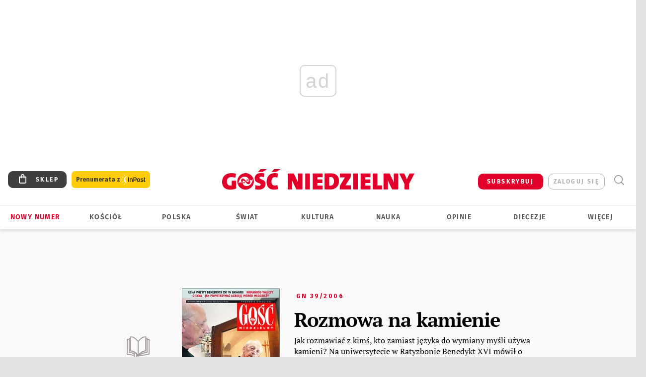

--- FILE ---
content_type: text/html; charset=utf-8
request_url: https://www.gosc.pl/wyszukaj/wydanie/kategoria/b8d6a.GN-39-2006/Archiwalne.W%20%C5%9Bwiecie
body_size: 29522
content:
<!DOCTYPE html PUBLIC "-//W3C//DTD XHTML 1.0 Transitional//EN" "http://www.w3.org/TR/xhtml1/DTD/xhtml1-transitional.dtd">
<html xmlns="http://www.w3.org/1999/xhtml">
<head>

	<meta http-equiv="Content-Type" content="text/html; charset=utf-8" />
	<meta http-equiv="Content-Language" content="pl" />
	<meta http-equiv="X-UA-Compatible" content="IE=edge" />
	<title>Gość Niedzielny</title>
			<meta name="author" content="Instytut Gość Media">
		<meta name="generator" content="www.igomedia.pl">
		<meta property="og:site_name" content="Instytut Gość Media">
		<meta name="viewport" content="width=device-width, initial-scale=1.0" />

	<meta http-equiv="refresh" content="3600">
			<meta moj="test">
		<link rel="stylesheet" type="text/css" href="/static/themes/gosc-2022/service.min.css?_=AnE4COV04vaK84a7WLpcg"/>
		<link href="https://fonts.googleapis.com/css2?family=Fira+Sans:wght@400;600;700;800&amp;family=Open+Sans:wght@400;500;600;700;800&amp;display=swap" rel="stylesheet" />		<style type="text/css">@font-face {  font-family: 'Fira-regular';font-display: swap;src:url('/static/themes/gosc-2022/fonts/FiraSans-Regular.ttf') format('truetype'),url('/static/themes/gosc-2022/fonts/gosc-2022/FiraSans-Regular.woff') format('woff');font-weight: normal;font-style: normal;}@font-face {  font-family: 'Fira-medium';font-display: swap;src:url('/static/themes/gosc-2022/fonts/FiraSans-Medium.ttf') format('truetype'),url('/static/themes/gosc-2022/fonts/gosc-2022/FiraSans-Medium.woff') format('woff');font-weight: 500;font-style: normal;}@font-face {  font-family: 'Fira-semibold';font-display: swap;src:url('/static/themes/gosc-2022/fonts/FiraSans-SemiBold.ttf') format('truetype'),url('/static/themes/gosc-2022/fonts/gosc-2022/FiraSans-SemiBold.woff') format('woff');font-weight: 600;font-style: normal;}@font-face {  font-family: 'Fira-bold';font-display: swap;src:url('/static/themes/gosc-2022/fonts/FiraSans-Bold.ttf') format('truetype'),url('/static/themes/gosc-2022/fonts/gosc-2022/FiraSans-Bold.woff') format('woff');font-weight: 700;font-style: normal;}@font-face {  font-family: 'Fira-extrabold';font-display: swap;src:url('/static/themes/gosc-2022/fonts/FiraSans-ExtraBold.ttf') format('truetype'),url('/static/themes/gosc-2022/fonts/gosc-2022/FiraSans-ExtraBold.woff') format('woff');font-weight: 800;font-style: normal;} @font-face {  font-family: 'PTSerif-Regular';font-display: swap;src:url('/static/themes/gosc-2022/fonts/PTSerif-Regular.ttf') format('truetype'),url('/static/themes/gosc-2022/fonts/gosc-2022/PTSerif-Regular.woff') format('woff');font-weight: 400;font-style: normal;}@font-face {  font-family: 'PTSerif-Italic';font-display: swap;src:url('/static/themes/gosc-2022/fonts/PTSerif-Italic.ttf') format('truetype'),url('/static/themes/gosc-2022/fonts/gosc-2022/PTSerif-Italic.woff') format('woff');font-weight: 400;font-style: normal;}@font-face {  font-family: 'PTSerif-BoldItalic';font-display: swap;src:url('/static/themes/gosc-2022/fonts/PTSerif-BoldItalic.ttf') format('truetype'),url('/static/themes/gosc-2022/fonts/gosc-2022/PTSerif-BoldItalic.woff') format('woff');font-weight: 700;font-style: normal;}@font-face {  font-family: 'PTSerif-Bold';font-display: swap;src:url('/static/themes/gosc-2022/fonts/PTSerif-Bold.ttf') format('truetype'),url('/static/themes/gosc-2022/fonts/gosc-2022/PTSerif-Bold.woff') format('woff');font-weight: 700;font-style: normal;} </style>		<style type="text/css">@font-face {  font-family: 'icomoon';  src:  url('/static/themes/gosc-2022/fonts/icomoon.eot?5um8d2');  src:  url('/static/themes/gosc-2022/fonts/icomoon.eot?5um8d2#iefix') format('embedded-opentype'),    url('/static/themes/gosc-2022/fonts/icomoon.ttf?5um8d2') format('truetype'),    url('/static/themes/gosc-2022/fonts/icomoon.woff?5um8d2') format('woff'),    url('/static/themes/gosc-2022/fonts/icomoon.svg?5um8d2#icomoon') format('svg');  font-weight: normal;  font-style: normal;}  </style>

		

		

	<script type='text/javascript'>
			window.CookieMsgVersion = 3;
		window.PrivacyPolicyContentURL = "https://www.wiara.pl/_int/welcome-message";
		var wre={"web":{},"api":{"DEBUG":false,"ReportProblem":null,"GetHelp":null,"LoginLayer":null,"ReportJSWarns":false,"migrateMute":true,"ServiceWorker":"/static/js/sw.min.js"},"includes":{}};
		wre.Ready=function(cb){};
		wre.EmitDone=function(cb){};
		wre.IncReqScripts=function(){wre._req_scripts++};
		wre._req_scripts=0;
		wre.IsMenuInteractionDisabled = false;

		wre.api.MOBILE=false;
		(function() {
			"use strict";
			var readyList=[],readyFired=false,inst=false,d=document;
			function ready(){if(!readyFired){readyFired=true;for(var i=0;i<readyList.length;i++){readyList[i].fn.call(window,readyList[i].ctx);}readyList=null;}};
			wre.Ready=function(callback,context){if(readyFired||!wre._req_scripts){setTimeout(function(){callback(context);},1);return;}else{readyList.push({fn:callback,ctx:context});}};
			wre.EmitDone=function(){wre._req_scripts--;if(wre._req_scripts <= 0){ready();}};
		})();
		
	</script>

		
	<script type="text/javascript">
	/* <![CDATA[ */
		wre.api.SERVICE_ROOT = "/";
		wre.api.ReportProblem = "x9b5327ec.xff17b375";
		wre.api.GetHelp = "x014234ef.x09b49125";
		wre.api.LoginLayer = "xedcfe968.x2b43a516";
		wre.api.ReportAbuse = "x9b5327ec.x3d8cf562";
		wre.api.UserInfoTooltip = "xedcfe968.x62ac0126";
		wre.api.NewMessage = "xedcfe968.xeda7861c";
		wre.api.AddFriend = "xedcfe968.xd4d39bc2";
		wre.api.ManageFollowers = "x52c6d494.x6ed3e580";
		wre.api.Sink = "https://www.wiara.pl/sink";
		wre.api.Logout = "x2983bb04.x8d97e42a";
		wre.api.CommentVote = "x52c6d494.x70f961d2";
		wre.api.CommentAbuse = "x52c6d494.xba877c6c";
		wre.api.Adverts = true;
		wre.api.AdvertsDFPAsync = true;
		wre.api.SessionKey = "wiara_sid";
		wre.api.CookiePrefix = "";
		wre.api.WidgetsFrame = 3;
		wre.api.community = {};

			wre.includes.player = ["//wf2.xcdn.pl/static/js/player-audio.min.js?_=DbqkyN6fmGisRAfVDxmjVg"];
			wre.includes.mejs = ["//wf1.xcdn.pl/static/js/jquery/mejs/build-4.2.9/mediaelement-and-player.min.js?_=rJ6hiWug6GJG9U_yXnqA"];
	/* ]]> */
	</script>
		<script>wre.IncReqScripts();</script>

				<script type="text/javascript" src="//wf2.xcdn.pl/static/js/desktop.min.js?_=RWmnpgjgMKjJ3jF0rWZOQ"></script>
		<script type="text/javascript">
			$(function(){
				wre.EmitDone();
			});
		</script>

			<script>wre.recaptcha_v3_key="6LfKq5UUAAAAAMU4Rd1_l_MKSJAizQb5Mk_8bFA_";</script>
			<script src="https://www.google.com/recaptcha/api.js?render=6LfKq5UUAAAAAMU4Rd1_l_MKSJAizQb5Mk_8bFA_" async></script>
		<script type="text/javascript">
			wre.Ready(function() {
				$(document).on("mobileinit", function () {
					$.mobile.ajaxEnabled = false;
				});
			});
		</script>
			<script type="text/javascript" src="/static/themes/gosc-2022/script.min.js?_=j1vDPSeeUqk73fDAPSvS0Q"></script>
		
<script type="text/javascript">
/* <![CDATA[ */
			(function(i,s,o,g,r,a,m){i['GoogleAnalyticsObject']=r;i[r]=i[r]||function(){
			(i[r].q=i[r].q||[]).push(arguments)},i[r].l=1*new Date();a=s.createElement(o),
			m=s.getElementsByTagName(o)[0];a.async=1;a.src=g;m.parentNode.insertBefore(a,m)
			})(window,document,'script','//www.google-analytics.com/analytics.js','ga');
											ga('create', "UA-22353525-1", {
					cookieDomain: ".gosc.pl",
					legacyCookieDomain: ".gosc.pl"
				});
				ga('send', 'pageview');

			ga('set', 'anonymizeIp', true);
	
/* ]]> */
</script>

				
<script type="text/javascript">
/* <![CDATA[ */

			(function(w,d,s,l,i){w[l]=w[l]||[];w[l].push({'gtm.start': new Date().getTime(),event:'gtm.js'});var f=d.getElementsByTagName(s)[0], j=d.createElement(s),dl=l!='dataLayer'?'&l='+l:'';j.async=true;j.src= 'https://www.googletagmanager.com/gtm.js?id='+i+dl;f.parentNode.insertBefore(j,f); })(window,document,'script','dataLayer',"GTM-M2KF7KL9");
		
/* ]]> */
</script>

		
							 

							<script async src="https://get.optad360.io/sf/9e19397e-ea56-4dde-8591-6a48bbe70d81/plugin.min.js"></script>
	<script type="text/javascript" src="/static/js/browser-update.min.js?_=15958" async="async" defer="defer"></script>

	<link href="https://www.gosc.pl/rss/rtr/c7a21.Aktualnosci-z-Gosciem-Niedzielnym" type="application/atom+xml" title="Aktualności z Gościem Niedzielnym" rel="alternate" />
<link href="https://www.gosc.pl/rss/rtr/647501.Komentarze-Goscia" type="application/atom+xml" title="Komentarze Gościa" rel="alternate" />
<link href="https://www.gosc.pl/rss/rtr/c7a2a.Liturgia-z-Gosciem-Niedzielnym" type="application/atom+xml" title="Liturgia z Gościem Niedzielnym" rel="alternate" />
<link rel="apple-touch-icon" sizes="57x57" href="//wf2.xcdn.pl/files/21/01/27/737762_hDSA_GN_PREV_2_C57x57-LgSS73.jpg.webp?conv=I2QDAAAAADkAOQC-lwMr"/>
<link rel="apple-touch-icon" sizes="114x114" href="//wf1.xcdn.pl/files/21/01/27/737762_hDSA_GN_PREV_2_C114x114-QChp93.jpg.webp?conv=I2QDAAAAAHIAcgA5NbGP"/>
<link rel="apple-touch-icon" sizes="72x72" href="//wf2.xcdn.pl/files/21/01/27/737762_hDSA_GN_PREV_2_C72x72-uA0wa1.jpg.webp?conv=I2QDAAAAAEgASABGD88G"/>
<link rel="apple-touch-icon" sizes="144x144" href="//wf2.xcdn.pl/files/21/01/27/737762_hDSA_GN_PREV_2_C144x144-53Yh6.jpg.webp?conv=I2QDAAAAAJAAkAA3R04M"/>
<link rel="apple-touch-icon" sizes="60x60" href="//wf1.xcdn.pl/files/21/01/27/737762_hDSA_GN_PREV_2_C60x60-t9PQB1.jpg.webp?conv=I2QDAAAAADwAPACLQmFG"/>
<link rel="apple-touch-icon" sizes="120x120" href="//wf2.xcdn.pl/files/21/01/27/737762_hDSA_GN_PREV_2_C120x120-ysumR.jpg.webp?conv=I2QDAAAAAHgAeACZvfnS"/>
<link rel="apple-touch-icon" sizes="76x76" href="//wf1.xcdn.pl/files/21/01/27/737762_hDSA_GN_PREV_2_C76x76-p7jOk.jpg.webp?conv=I2QDAAAAAEwATABuzzLU"/>
<link rel="apple-touch-icon" sizes="152x152" href="//wf2.xcdn.pl/files/21/01/27/737762_hDSA_GN_PREV_2_C152x152-tpM5t2.jpg.webp?conv=I2QDAAAAAJgAmADNm-rl"/>
<link rel="apple-touch-icon" sizes="180x180" href="//wf2.xcdn.pl/files/21/01/27/737762_hDSA_GN_PREV_2_C180x180-OObP92.jpg.webp?conv=I2QDAAAAALQAtADiqr7k"/>
<link rel="icon" type="image/png" sizes="192x192" href="//wf2.xcdn.pl/files/21/01/27/737762_hDSA_GN_PREV_2_C192x192-en8Ym3.png.webp?conv=JGQDAAAAAMAAwAC7GxAj"/>
<link rel="manifest" href="https://www.gosc.pl/manifest.webmanifest.json"/>
<meta name="msapplication-TileColor" content="#da532c"/>
<meta name="theme-color" content="#ffffff"/>
<link rel="shortcut icon" href="/static/themes/gosc-2022/favicon.ico?v=ZWEkeS2uxXpV5QwhieNaZw" type="image/x-icon" />

	<meta property="fb:app_id" content="314192143101"/>

		

					<meta name="description" content="Informacje o kościele, diecezjach, opinie publicystyka katolickich dziennikarzy."/>
					<meta property="og:description" content="Informacje o kościele, diecezjach, opinie publicystyka katolickich dziennikarzy."/>
					<meta name="twitter:card" content="summary_large_image"/>
					<meta name="twitter:site" content="@Gosc_Niedzielny"/>
					<meta name="twitter:title" content="Gość Niedzielny. Wiadomości z Kościoła katolickiego"/>
					<meta name="twitter:description" content="Informacje o kościele, diecezjach, opinie publicystyka katolickich dziennikarzy."/>
					<meta property="twitter:image" content="https://wf1.xcdn.pl/files/21/01/27/737762_hDSA_GN_PREV_2_C1200x1200-hwAh01.png.webp?conv=JGQFAAAABLAEsAB9IJgG"/>
					<meta property="twitter:image:src" content="https://wf1.xcdn.pl/files/21/01/27/737762_hDSA_GN_PREV_2_C1200x1200-hwAh01.png.webp?conv=JGQFAAAABLAEsAB9IJgG"/>
					<meta property="twitter:image:width" content="1200"/>
					<meta property="twitter:image:height" content="1200"/>
					<meta property="twitter:image:type" content="image/png"/>
					<meta property="twitter:image:alt" content="Gość Niedzielny. Wiadomości z Kościoła katolickiego"/>
					<meta property="og:image" content="https://wf1.xcdn.pl/files/21/01/27/737762_hDSA_GN_PREV_2_C1200x1200-hwAh01.png.webp?conv=JGQFAAAABLAEsAB9IJgG"/>
					<meta property="og:image:src" content="https://wf1.xcdn.pl/files/21/01/27/737762_hDSA_GN_PREV_2_C1200x1200-hwAh01.png.webp?conv=JGQFAAAABLAEsAB9IJgG"/>
					<meta property="og:image:width" content="1200"/>
					<meta property="og:image:height" content="1200"/>
					<meta property="og:image:type" content="image/png"/>
					<meta property="og:image:alt" content="Gość Niedzielny. Wiadomości z Kościoła katolickiego"/>
					<meta property="og:type" content="website"/>
					<meta property="og:site_name" content="www.gosc.pl"/>
					<meta property="og:title" content="Gość Niedzielny"/>
<script type="application/ld+json">{"@context": "https://schema.org", "url": "https://www.gosc.pl", "name": "Go\u015b\u0107 Niedzielny"}</script>
		<meta name="keywords" content="Gość Niedzielny, publicystyka katolicka, tygodnik katolicki, wiadomości z życia Kościoła polski i świata"/>
	<meta name="msapplication-config" content="none"/>
</head>
<body id="body"  class="">
			<noscript><iframe src="https://www.googletagmanager.com/ns.html?id=GTM-M2KF7KL9" height="0" width="0" style="display:none;visibility:hidden"></iframe></noscript>












		
	<div id="fb-root"></div>
	<script>
	window.fbAsyncInit=function() {FB.init({appId:"314192143101",xfbml:true,version:'v2.9'});};
	(function(d, s, id) {
		var js, fjs = d.getElementsByTagName(s)[0];
		if (d.getElementById(id)) return;
		js = d.createElement(s); js.id = id; js.async=1;
		js.src = "//connect.facebook.net/pl_PL/sdk.js";
		fjs.parentNode.insertBefore(js, fjs);
		}(document, 'script', 'facebook-jssdk'));
	</script>

				
<script type="text/javascript">
/* <![CDATA[ */

			var pp_gemius_identifier = new String("ncnqj7MaW6C.pYKox4koRpbxXmXIoqNFbXKcHqod6PX.F7");
			var org_gemius_identifier = new String("ncnqj7MaW6C.pYKox4koRpbxXmXIoqNFbXKcHqod6PX.F7");
			function gemius_pending(i) { window[i] = window[i] || function() {var x = window[i+'_pdata'] = window[i+'_pdata'] || []; x[x.length]=arguments;};};
			gemius_pending('gemius_hit'); gemius_pending('gemius_event'); gemius_pending('pp_gemius_hit'); gemius_pending('pp_gemius_event');
			(function(d,t) {try {var gt=d.createElement(t),s=d.getElementsByTagName(t)[0],l='http'+((location.protocol=='https:')?'s':''); gt.setAttribute('async','async');
			gt.setAttribute('defer','defer'); gt.src=l+'://gapl.hit.gemius.pl/xgemius.js'; s.parentNode.insertBefore(gt,s);} catch (e) {}})(document,'script');
		
/* ]]> */
</script>

			

<div id="w">


<div id="NewReleaseLayer" style="display:none">
	<a href="#" class="BtnClose" style="font-size:16px">Powrót do strony</a>
	<div class="Content"></div>
</div>

					
				





		<div class="wp-bd webpart-wrap-layout wp-el" >




	<div class="c layout-1280">
	<div class="c1280 LayoutColumn Col0">
		





		<div class="wp-bd webpart-wrap-layout_column wp-el" >






		<div class="wp-bd webpart-wrap-raw_html wp-el" >
<ins class="staticpubads89354" data-slot="1"></ins>
	
		</div>




<div class="pos-sticky">


		<div class="wp-bd webpart-wrap-layout webpart-bg-99CCFF wp-el" >




	<div class=" fr1_99CCFF layout-1" style="width: 100%; clear:both">
	<div class="c1 LayoutColumn Col0">
		





		<div class="wp-bd webpart-wrap-layout_column wp-el" >






		<div class="wp-bd webpart-wrap-HeaderMobile wp-el" style="padding-top:0px;margin-top:0;">








 
<div id="topHead" class="layout-1200 d-flex justify-content-between ">
	<ul>
		<li class="fixed-soc-icon"><a href="javascript:void(0)" class="ShowWidget" data-widget="SimpleLayer" data-widget-class="WidgetAllServices" data-url="/_int/widget-all-services">nasze media</a></li>
		<li class="fixed-soc-icon ct"><a href="javascript:void(0)" class="ShowWidget" data-widget="ContactForm" data-widget-class="ContactFormServices">Kontakt</a></li>
	</ul>

	<div class="navBox">
		<div class="nav-shop"><a href="http://sklep.gosc.pl/"><span class="icon-buy"></span></a></div>
		
		<div class="nav-dropdown nav-login-box">
			<a class="subskrypcja" href="/Subskrypcja">SUBSKRYBUJ</a>


				<a href="" class="nav-login-box__toggler DropdownToggler icon-avatar">zaloguj się</a>
			<div class="nav-dropdown__inner">
			<div class="nav-dropdown-header">PROFIL UŻYTKOWNIKA</div>
					<div class="nav-login-box__login">
						<div class="nav-login-box__header">
							Wygląda na to, że nie jesteś jeszcze zalogowany.
						</div>
	
						<div id="l">
							<div class="l1"><a href="https://moj.gosc.pl/" class="b show-layer-login" title="zaloguj się">zaloguj się</a></div>
							<div class="nav-login-text-box">
								lub
							</div>
							<div class="l2"><a href="https://moj.gosc.pl/rejestracja" class="b" title="załóż konto">zarejestruj się</a></div>
						</div>
					</div>
			</div>
		</div>
	
			<form class="search" method="get" id="search_form" action="/wyszukaj/wyrazy">
				<button class="search__button SearchButton icon-search-light" type="button" data-role="none">Wyszukiwarka</button>
				<div class="search__content">
						<input type="text" data-role="none" class="search__input" name="q" class="input" placeholder="Wyszukaj..." value="" />
					<input type="submit" data-role="none" class="search__submit" id="search" value="szukaj" data-width="233" />
				</div>
			</form>
	



		
	</div>

</div>


	<div class="service-header">
			<div class="layout-1200">
				
					<a href="https://www.gosc.pl" class="custom-logo">
						<img src="//wf2.xcdn.pl/files/24.bkt/02/22/597815_2Q6V_349941_pWqT_Group_1929gnlog.png" alt="Informacje o kościele, diecezjach, opinie publicystyka katolickich dziennikarzy.">
					</a>
			</div>

	</div>

<div class="menuWrapper">



		

</div>





<script type="text/javascript">
/* <![CDATA[ */
	$(function(){
		
	wre.web.InstallMobileHeader();
	wre.web.InstallLayoutGroups();

	});

/* ]]> */
</script>


	
		</div>






		<div class="wp-bd webpart-wrap-menu wp-el" >






<div id="h4" class=""><div id="h4_">
	

	<ul id="rm">

		

							<li class="m1">
				<a href="#" rel="nofollow" class="cur_def">Nowy numer</a>
				


			</li>

							<li class="m2">
				<a href="/Kosciol" class="">Kościół</a>
				


			</li>

							<li class="m3">
				<a href="/Polska" class="">Polska</a>
				


			</li>

							<li class="m4">
				<a href="/Swiat" class="">Świat</a>
				


			</li>

							<li class="m5">
				<a href="/Kultura" class="">Kultura</a>
				


			</li>

							<li class="m6">
				<a href="/Nauka" class="">Nauka</a>
				


			</li>

							<li class="m7">
				<a href="https://www.gosc.pl/Komentarze" class="">Opinie</a>
				


			</li>

							<li class="m8">
				<a href="#" rel="nofollow" class="cur_def">Diecezje</a>
				

	<ul>

		

							<li class="">
				<a href="http://bielsko.gosc.pl" class="">Bielsko-Żywiecka</a>
				


			</li>

							<li class="">
				<a href="http://gdansk.gosc.pl" class="">Gdańska</a>
				


			</li>

							<li class="">
				<a href="http://gliwice.gosc.pl" class="">Gliwicka</a>
				


			</li>

							<li class="">
				<a href="http://elblag.gosc.pl" class="">Elbląska</a>
				


			</li>

							<li class="">
				<a href="http://katowice.gosc.pl" class="">Katowicka</a>
				


			</li>

							<li class="">
				<a href="http://koszalin.gosc.pl" class="">Koszalińsko-Kołobrzeska</a>
				


			</li>

							<li class="">
				<a href="http://krakow.gosc.pl" class="">Krakowska</a>
				


			</li>

							<li class="">
				<a href="http://legnica.gosc.pl" class="">Legnicka</a>
				


			</li>

							<li class="">
				<a href="http://lublin.gosc.pl" class="">Lubelska</a>
				


			</li>

							<li class="">
				<a href="http://lowicz.gosc.pl" class="">Łowicka</a>
				


			</li>

							<li class="">
				<a href="http://opole.gosc.pl" class="">Opolska</a>
				


			</li>

							<li class="">
				<a href="http://plock.gosc.pl" class="">Płocka</a>
				


			</li>

							<li class="">
				<a href="http://radom.gosc.pl" class="">Radomska</a>
				


			</li>

							<li class="">
				<a href="http://sandomierz.gosc.pl" class="">Sandomierska</a>
				


			</li>

							<li class="">
				<a href="http://swidnica.gosc.pl" class="">Świdnicka</a>
				


			</li>

							<li class="">
				<a href="http://tarnow.gosc.pl" class="">Tarnowska</a>
				


			</li>

							<li class="">
				<a href="http://olsztyn.gosc.pl" class="">Warmińska</a>
				


			</li>

							<li class="">
				<a href="http://warszawa.gosc.pl" class="">Warszawska</a>
				


			</li>

							<li class="">
				<a href="http://wroclaw.gosc.pl" class="">Wrocławska</a>
				


			</li>

							<li class="z">
				<a href="http://zgg.gosc.pl" class="">Zielonogórsko-Gorzowska</a>
				


			</li>

	</ul>

			</li>

							<li class="m9">
				<a href="#" rel="nofollow" class="cur_def">Więcej</a>
				

	<ul>

		

							<li class="">
				<a href="https://biblia.gosc.pl" class="">Biblia</a>
				


			</li>

							<li class="">
				<a href="https://www.gosc.pl/kalendarz/41e6fa.Slowa-najwazniejsze" class="">Liturgia</a>
				


			</li>

							<li class="">
				<a href="https://www.igomedia.pl/#naszeserwisy" class="">Serwisy specjalne</a>
				


			</li>

							<li class="">
				<a href="/Felietony" class="">Felietony</a>
				


			</li>

							<li class="">
				<a href="https://retro.gosc.pl" class="">Retro Gość</a>
				


			</li>

							<li class="">
				<a href="/Smaki-zycia" class="">Smaki życia</a>
				


			</li>

							<li class="">
				<a href="https://www.gosc.pl/Podcast" class="">Podcasty</a>
				


			</li>

							<li class="">
				<a href="/Galerie/Wideo/Wszystkie" class="">Wideo</a>
				


			</li>

							<li class="">
				<a href="/Galerie" class="">Z bliska</a>
				


			</li>

							<li class="">
				<a href="/Quiz" class="">Quizy</a>
				


			</li>

							<li class="">
				<a href="/Patronaty" class="">Patronaty</a>
				


			</li>

							<li class="">
				<a href="https://foto.gosc.pl" class="">Foto Gość</a>
				


			</li>

							<li class="">
				<a href="https://www.gosc.pl/wyszukaj/wydania/3.Gosc-Niedzielny" class="">Archiwum GN</a>
				


			</li>

							<li class="">
				<a href="https://www.gosc.pl/wyszukaj/wydania/1fa.Historia-Kosciola" class="">Historia Kościoła</a>
				


			</li>

							<li class="">
				<a href="https://www.gosc.pl/wyszukaj/wydania/6e.Gosc-Extra" class="">Gość Extra</a>
				


			</li>

							<li class="z">
				<a href="https://igomedia.pl/Prenumerata" class="">Prenumerata</a>
				


			</li>

	</ul>

			</li>

	</ul>

</div></div>

<script type="text/javascript">
/* <![CDATA[ */
$(function(){
	$('#rm li').mouseenter(function() {
		$(this).addClass('sfhover');
	}).mouseleave(function() {
		$(this).removeClass('sfhover');
	});
});
/* ]]> */
</script>

	
		</div>




		

		<div class="wp-el  wiara2015_left wp-has-title" >
				<div class="wp-bd webpart-wrap-Objects" >
				<a class="LayoutAnchor Anchor" name="Najnowsze-Wydania"></a>

			<div class="cf cN_wiara2015_left ">
					<h4 class=""><span>Najnowsze Wydania</span></h4>
			</div>





<ul class="im-220x270 img-on-hover ">
		
		<li class="prio0">
			<a class="" href="/wyszukaj/wydanie/przeglad/92063c.GN-4-2026" title="GN 4/2026">
				
	<div class="imgBox">
				<img class="" src="//wf1.xcdn.pl/files/26.bkt/01/21/07/975983_mAVw_gn04r2026okladka_71.jpg.webp" alt="GN 4/2026" />
			
	<div class="iconType">
	</div>
	</div>

				<span class="sb h hnTitle">
				
					<strong class="sb">GN 4/2026</strong>
					<span class="sb">Dokument:(9569853,Życzliwa obojętność i&nbsp;rozszerzający się wszechświat)</span>
				</span>
			</a>
		</li>
		
		<li class="prio0">
			<a class="" href="/wyszukaj/wydanie/przeglad/91ea1c.GN-3-2026" title="GN 3/2026">
				
	<div class="imgBox">
				<img class="" src="//wf2.xcdn.pl/files/26.bkt/01/14/07/371135_wTdj_gn03r2026okladka_71.jpg.webp" alt="GN 3/2026" />
			
	<div class="iconType">
	</div>
	</div>

				<span class="sb h hnTitle">
				
					<strong class="sb">GN 3/2026</strong>
					<span class="sb">Dokument:(9562653,Walec się toczy, ale kolęda jak szła, tak idzie)</span>
				</span>
			</a>
		</li>
		
		<li class="prio0">
			<a class="" href="/wyszukaj/wydanie/przeglad/91d0ee.GN-2-2026" title="GN 2/2026">
				
	<div class="imgBox">
				<img class="" src="//wf2.xcdn.pl/files/26.bkt/01/07/12/785701_tpSk_02GN2026_71.jpg.webp" alt="GN 2/2026" />
			
	<div class="iconType">
	</div>
	</div>

				<span class="sb h hnTitle">
				
					<strong class="sb">GN 2/2026</strong>
					<span class="sb">Dokument:(9556207,Ze strachu  nawet o&nbsp;tym nie myślimy)</span>
				</span>
			</a>
		</li>
		
		<li class="prio0">
			<a class="" href="/wyszukaj/wydanie/przeglad/91a15e.GN-1-2026" title="GN 1/2026">
				
	<div class="imgBox">
				<img class="" src="//wf2.xcdn.pl/files/25.bkt/12/31/06/159421_3bOA_gn01r2026okladka_71.jpg.webp" alt="GN 1/2026" />
			
	<div class="iconType">
	</div>
	</div>

				<span class="sb h hnTitle">
				
					<strong class="sb">GN 1/2026</strong>
					<span class="sb">Dokument:(9544031,Człowiek  – gatunek na wymarciu)</span>
				</span>
			</a>
		</li>
		
		<li class="prio0">
			<a class="" href="/wyszukaj/wydanie/przeglad/91735a.GN-51-2025" title="GN 51/2025">
				
	<div class="imgBox">
				<img class="" src="//wf2.xcdn.pl/files/25.bkt/12/17/07/951597_JcUZ_gn5152r2925okladka_71.jpg.webp" alt="GN 51/2025" />
			
	<div class="iconType">
	</div>
	</div>

				<span class="sb h hnTitle">
				
					<strong class="sb">GN 51/2025</strong>
					<span class="sb">Dokument:(9532251,Pokój ludziom na ziemi i&nbsp;na Ukrainie)</span>
				</span>
			</a>
		</li>
</ul>

	
		</div>
		</div>

	
		</div>

	</div>

</div>

	
		</div>
</div>

	
		</div>

	</div>

</div>

	
		</div>
				
				





		<div class="wp-bd webpart-wrap-layout wp-el" >




	<div class="c layout-1280">
	<div class="c1280 LayoutColumn Col0">
		





		<div class="wp-bd webpart-wrap-layout_column wp-el" >






		<div class="wp-bd webpart-wrap-Navigation wp-el" >



<div class="breadcrumbs-w"><div class="breadcrumbs"><div class="breadcrumbs_">

	<div class="path" itemscope itemtype="http://schema.org/BreadcrumbList">
		<span itemprop="itemListElement" itemscope itemtype="http://schema.org/ListItem"><a href="https://www.gosc.pl" itemid="https://www.gosc.pl" itemscope itemtype="http://schema.org/Thing" itemprop="item"><span itemprop="name">www.gosc.pl</span></a><meta itemprop="position" content="1" /></span>

					<span class="path-divider">→</span> <span itemprop="itemListElement" itemscope itemtype="http://schema.org/ListItem"><a href="/wyszukaj/wydania/3.Gosc-Niedzielny" itemid="/wyszukaj/wydania/3.Gosc-Niedzielny" itemscope itemtype="http://schema.org/Thing" itemprop="item"><span itemprop="name">Gość Niedzielny</span></a><meta itemprop="position" content="2" /></span>
					<span class="path-divider">→</span> <span itemprop="itemListElement" itemscope itemtype="http://schema.org/ListItem"><a href="/wyszukaj/wydania/3.Gosc-Niedzielny/rok/2006" itemid="/wyszukaj/wydania/3.Gosc-Niedzielny/rok/2006" itemscope itemtype="http://schema.org/Thing" itemprop="item"><span itemprop="name">2006</span></a><meta itemprop="position" content="3" /></span>
					<span class="path-divider">→</span> <span itemprop="itemListElement" itemscope itemtype="http://schema.org/ListItem"><a href="/wyszukaj/wydania/3.Gosc-Niedzielny/miesiac/2006.09" itemid="/wyszukaj/wydania/3.Gosc-Niedzielny/miesiac/2006.09" itemscope itemtype="http://schema.org/Thing" itemprop="item"><span itemprop="name">Wrzesień</span></a><meta itemprop="position" content="4" /></span>
					<span class="path-divider">→</span> <span itemprop="itemListElement" itemscope itemtype="http://schema.org/ListItem"><a href="/wyszukaj/wydanie/przeglad/b8d6a.GN-39-2006" itemid="/wyszukaj/wydanie/przeglad/b8d6a.GN-39-2006" itemscope itemtype="http://schema.org/Thing" itemprop="item"><span itemprop="name">GN 39/2006</span></a><meta itemprop="position" content="5" /></span>
					<span class="path-divider">→</span> <span itemprop="itemListElement" itemscope itemtype="http://schema.org/ListItem"><a href="/wyszukaj/wydanie/kategoria/b8d6a.GN-39-2006/Archiwalne.W%20%C5%9Bwiecie" itemid="/wyszukaj/wydanie/kategoria/b8d6a.GN-39-2006/Archiwalne.W%20%C5%9Bwiecie" itemscope itemtype="http://schema.org/Thing" itemprop="item"><span itemprop="name">W świecie</span></a><meta itemprop="position" content="6" /></span>

	</div>


</div></div></div>

	
		</div>


	



		<div class=" source-form">

		

	





		<div class="wp-bd webpart-wrap-ReleasePreview wp-el" >




<div class="fl-w100 release-wp">
	<div class="release-wp-t fl-w100 tc">

				
		<h1><a href="/wyszukaj/wydania/3.Gosc-Niedzielny"><span class="product-name">Gość Niedzielny</span> GN 39/2006</a></h1>
			<p><strong>24 Września 2006</strong></p>

		<script type="text/javascript">
			$().ready(function() {
				$('.release-change-wp-ani-nav').on('mouseenter',function(){
					$(this).addClass('release-change-wp-ani-nav-hover');
				}).on('mouseleave',function(){
					$(this).removeClass('release-change-wp-ani-nav-hover');
				});
				
				$('.release-change-wp-ani-nav').parent().parent().parent().parent().parent().css({'overflow':'visible'});  // zeby bylo widac w momencie gdy menu wychodzi poza ramke
			});
		</script>
	</div>

				<div class="release-wp-b">
				<a href="/doc/757732.Rozmowa-na-kamienie"><img src="//wf2.xcdn.pl/files/12/05/02/956520_39_06_30.jpg.webp" alt="GN 39/2006"/></a>
							<p class="author">ks. Marek Gancarczyk, redaktor naczelny</p>

			<h2 class="dl_l"><a href="/doc/757732.Rozmowa-na-kamienie">Rozmowa na kamienie</a></h2>
		
			
			<p class="b lead"><a href="/doc/757732.Rozmowa-na-kamienie">Jak rozmawiać z kimś, kto zamiast języka do wymiany myśli używa kamieni? Na uniwersytecie w Ratyzbonie Benedykt XVI mówił o islamie.</a></p>
			<p class="tr b dl_l">
				<a title="więcej" href="/doc/757732.Rozmowa-na-kamienie" class="more_dlp icon-arrow-long-right">
				</a>
			</p>

		</div>

</div>

	
		</div>


	<ul class="fl-w100 tabs tabs_center tabs_source">
		<li>
			<a title="Przegląd wydania" href="/wyszukaj/wydanie/przeglad/b8d6a.GN-39-2006" style="border: 0px none;">Przegląd wydania</a>
		</li>
		<li class="ch">
			<a title="Cała zawartość" href="#">Cała zawartość</a>
		</li>
	</ul>



		</div>


	


<div class="pgr">
		<span class="pgr_arrow">«</span>
		<span class="pgr_arrow">‹</span>

<span class="pgr_nrs">
		<span>1</span>
</span>
		<span class="pgr_arrow">›</span>
		<span class="pgr_arrow">»</span>
</div>
		<div class="search-result">
			


<div class="im-w-170 im-170x170">
		<div class="prev_doc_n1 prev_doc_img97">
				<a href="/doc/774702.Czy-Papiez-ma-za-co-przepraszac"><img align="top" src="//wf1.xcdn.pl/files/12/05/12/796739_bartoszewskijw015_97.jpg.webp" alt="Czy Papież ma za co przepraszać?" /></a>
		</div>

	<div class="infoBox">
		

	
	<p class="add_info src_author cf">
				<b class="s">GN 39/2006</b>
			<b class="time"><span>DODANE</span> 25.09.2006</b>
				<b class="time"><span>AKTUALIZACJA</span> 12.05.2012</b>
	</p>

			<h1 class="src_auth_h"><a href="/doc/774702.Czy-Papiez-ma-za-co-przepraszac">Czy Papież ma za co przepraszać?</a></h1>

		<div class="txt">
					<a href="/doc/774702.Czy-Papiez-ma-za-co-przepraszac">– Absolutnie nie. Benedykt XVI jest intelektualistą i&nbsp;profesorem, nie tylko papieżem. Był to wykład uniwersytecki. Prelegent cytował wypowiedź, która nie jest jego wypowiedzią.&nbsp;</a>
				<a class="more b icon-arrow-long-right" href="/doc/774702.Czy-Papiez-ma-za-co-przepraszac"></a>
		</div>
	</div>
</div>

		</div>
		<div class="search-result">
			


<div class="im-w-170 im-170x170">
		<div class="prev_doc_n1 prev_doc_img97">
				<a href="/doc/774704.Czy-Papiez-ma-za-co-przepraszac"><img align="top" src="//wf1.xcdn.pl/files/12/05/12/797668_adam_was_97.jpg.webp" alt="Czy Papież ma za co przepraszać?" /></a>
		</div>

	<div class="infoBox">
		

	
	<p class="add_info src_author cf">
				<b class="s">GN 39/2006</b>
			<b class="time"><span>DODANE</span> 25.09.2006</b>
				<b class="time"><span>AKTUALIZACJA</span> 12.05.2012</b>
	</p>

			<h1 class="src_auth_h"><a href="/doc/774704.Czy-Papiez-ma-za-co-przepraszac">Czy Papież ma za co przepraszać?</a></h1>

		<div class="txt">
					<a href="/doc/774704.Czy-Papiez-ma-za-co-przepraszac">– Papież nie ma za co przepraszać. Dotknął bardzo drażliwej kwestii. W swoim wykładzie chciał krytykować przede wszystkim ekstremizm religijny.&nbsp;</a>
				<a class="more b icon-arrow-long-right" href="/doc/774704.Czy-Papiez-ma-za-co-przepraszac"></a>
		</div>
	</div>
</div>

		</div>
		<div class="search-result">
			


<div class="im-w-170 im-170x170">
		<div class="prev_doc_n1 prev_doc_img97">
				<a href="/doc/774706.Czy-Papiez-ma-za-co-przepraszac"><img align="top" src="//wf2.xcdn.pl/files/12/05/12/797860_ziemba_97.jpg.webp" alt="Czy Papież ma za co przepraszać?" /></a>
		</div>

	<div class="infoBox">
		

	
	<p class="add_info src_author cf">
				<b class="s">GN 39/2006</b>
			<b class="time"><span>DODANE</span> 25.09.2006</b>
				<b class="time"><span>AKTUALIZACJA</span> 12.05.2012</b>
	</p>

			<h1 class="src_auth_h"><a href="/doc/774706.Czy-Papiez-ma-za-co-przepraszac">Czy Papież ma za co przepraszać?</a></h1>

		<div class="txt">
					<a href="/doc/774706.Czy-Papiez-ma-za-co-przepraszac">– Oczywistą rzeczą jest, że Papież nie ma za co przepraszać. Jeżeli przeprasza, to wynika z&nbsp;optyki chrześcijańskiej. To jest optyka biskupów, którzy mówią „przebaczamy i&nbsp;prosimy o&nbsp;przebaczenie”, mimo oczywistej niewspółmierności przewin polskich i&nbsp;niemieckich.&nbsp;</a>
				<a class="more b icon-arrow-long-right" href="/doc/774706.Czy-Papiez-ma-za-co-przepraszac"></a>
		</div>
	</div>
</div>

		</div>
		<div class="search-result">
			


<div class="im-w-170 im-170x170">
		<div class="prev_doc_n1 prev_doc_img97">
				<a href="/doc/774708.Muzulmanska-nadwrazliwosc"><img align="top" src="//wf1.xcdn.pl/files/12/05/12/798644__MUSLIMS_agencjagazetaVAH104_97.jpg.webp" alt="Muzułmańska nadwrażliwość" /></a>
		</div>

	<div class="infoBox">
		

	
	<p class="add_info src_author cf">
				<b class="s">GN 39/2006</b>
			<b class="time"><span>DODANE</span> 25.09.2006</b>
				<b class="time"><span>AKTUALIZACJA</span> 12.05.2012</b>
	</p>

			<h1 class="src_auth_h"><a href="/doc/774708.Muzulmanska-nadwrazliwosc">Muzułmańska nadwrażliwość</a></h1>

		<div class="txt">
					<a href="/doc/774708.Muzulmanska-nadwrazliwosc">Przez kraje muzułmańskie przetacza się fala protestów i&nbsp;demonstracji wymierzonych przeciwko Benedyktowi XVI.&nbsp;</a>
				<a class="more b icon-arrow-long-right" href="/doc/774708.Muzulmanska-nadwrazliwosc"></a>
		</div>
	</div>
</div>

		</div>
		<div class="search-result">
			


<div class="im-w-170 im-170x170">
		<div class="nopic nopic-170x170"></div>

	<div class="infoBox">
		

	
	<p class="add_info src_author cf">
				<b class="s">GN 39/2006</b>
			<b class="time"><span>DODANE</span> 25.09.2006</b>
	</p>

			<h1 class="src_auth_h"><a href="/doc/774710.Bog-jest-rozumny">Bóg jest rozumny</a></h1>

		<div class="txt">
					<a href="/doc/774710.Bog-jest-rozumny">Fragmenty przemówienia Benedykta XVI wygłoszonego w&nbsp;czasie spotkania z&nbsp;przedstawicielami nauki w&nbsp;auli uniwersytetu w&nbsp;Ratyzbonie 12 września 2006 r.&nbsp;</a>
				<a class="more b icon-arrow-long-right" href="/doc/774710.Bog-jest-rozumny"></a>
		</div>
	</div>
</div>

		</div>
		<div class="search-result">
			


<div class="im-w-170 im-170x170">
		<div class="prev_doc_n1 prev_doc_img97">
				<a href="/doc/774715.Amerykanskie-rozmowy"><img align="top" src="//wf1.xcdn.pl/files/12/05/12/798798_bialy_dom_PAP_97.jpg.webp" alt="George Bush" /></a>
		</div>

	<div class="infoBox">
		

	
	<p class="add_info src_author cf">
				<b class="s">GN 39/2006</b>
			<b class="time"><span>DODANE</span> 25.09.2006</b>
				<b class="time"><span>AKTUALIZACJA</span> 12.05.2012</b>
	</p>

			<h1 class="src_auth_h"><a href="/doc/774715.Amerykanskie-rozmowy">Amerykańskie rozmowy</a></h1>

		<div class="txt">
					<a href="/doc/774715.Amerykanskie-rozmowy">USA–POLSKA. – Otrzymałem poparcie rządu USA dla polskich planów energetycznych na kierunku południowo-wschodnim – powiedział po spotkaniach w&nbsp;Waszyngtonie premier Jarosław Kaczyński.&nbsp;</a>
				<a class="more b icon-arrow-long-right" href="/doc/774715.Amerykanskie-rozmowy"></a>
		</div>
	</div>
</div>

		</div>
		<div class="search-result">
			


<div class="im-w-170 im-170x170">
		<div class="nopic nopic-170x170"></div>

	<div class="infoBox">
		

	
	<p class="add_info src_author cf">
				<b class="s">GN 39/2006</b>
			<b class="time"><span>DODANE</span> 25.09.2006</b>
	</p>

			<h1 class="src_auth_h"><a href="/doc/774717.Polski-kosciol">Polski kościół</a></h1>

		<div class="txt">
					<a href="/doc/774717.Polski-kosciol">IRLANDIA. 17 września abp Diarmuid Martin przekazał Polakom kościół pw. św. Audoena w&nbsp;Dublinie.&nbsp;</a>
				<a class="more b icon-arrow-long-right" href="/doc/774717.Polski-kosciol"></a>
		</div>
	</div>
</div>

		</div>
		<div class="search-result">
			


<div class="im-w-170 im-170x170">
		<div class="prev_doc_n1 prev_doc_img97">
				<a href="/doc/774718.Beatyfikacja-w-Budapeszcie"><img align="top" src="//wf1.xcdn.pl/files/12/05/12/799151_FICATION_agencjagazetaBUD101_97.jpg.webp" alt="Beatyfikacja w Budapeszcie" /></a>
		</div>

	<div class="infoBox">
		

	
	<p class="add_info src_author cf">
				<b class="s">GN 39/2006</b>
			<b class="time"><span>DODANE</span> 25.09.2006</b>
				<b class="time"><span>AKTUALIZACJA</span> 12.05.2012</b>
	</p>

			<h1 class="src_auth_h"><a href="/doc/774718.Beatyfikacja-w-Budapeszcie">Beatyfikacja w&nbsp;Budapeszcie</a></h1>

		<div class="txt">
					<a href="/doc/774718.Beatyfikacja-w-Budapeszcie">WĘGRY. 17 września w&nbsp;Budapeszcie została wyniesiona na ołtarze siostra Sara Salkaházi, zamordowana w&nbsp;czasie II wojny światowej za ratowanie Żydów.&nbsp;</a>
				<a class="more b icon-arrow-long-right" href="/doc/774718.Beatyfikacja-w-Budapeszcie"></a>
		</div>
	</div>
</div>

		</div>
	


<div class="pgr">
		<span class="pgr_arrow">«</span>
		<span class="pgr_arrow">‹</span>

<span class="pgr_nrs">
		<span>1</span>
</span>
		<span class="pgr_arrow">›</span>
		<span class="pgr_arrow">»</span>
</div>

	
		</div>

	</div>

</div>

	
		</div>
				
				





		<div class="wp-bd webpart-wrap-layout wp-el" >




	<div class=" layout-1" style="width: 100%; clear:both">
	<div class="c1 LayoutColumn Col0">
		





		<div class="wp-bd webpart-wrap-layout_column wp-el" >






		<div class="wp-bd webpart-wrap-FooterMobile wp-el" >







<div class="footer">

	

	
		
		
			<ul class="links-list">
				<li>
					
						<a href="http://igomedia.pl/"><img src="//wf1.xcdn.pl/files/22/11/07/814879_UFt6_390338_UIIX_321617_UGzn_igm.png" alt="IGM" /></a>
				</li>
				<li>
					
						<a href="https://www.gosc.pl/wyszukaj/wydania/3.Gosc-Niedzielny"><img src="//wf1.xcdn.pl/files/24.bkt/05/17/08/927198_9iAg_323241_ZxpT_gosc_white.png" alt="Gość Niedzielny" /></a>
				</li>
				<li>
					
						<a href="http://malygosc.pl"><img src="//wf2.xcdn.pl/files/22/11/07/814791_DZbD_359_apxm_323357_Kcqg_mgnlogo.png" alt="Mały Gość" /></a>
				</li>
				<li>
					
						<a href="https://www.gosc.pl/wyszukaj/wydania/1fa.Historia-Kosciola"><img src="//wf1.xcdn.pl/files/24.bkt/05/17/08/926914_UMJ4_c_smallHistoriaKosciola_logo.png" alt="Historia Kościoła" /></a>
				</li>
				<li>
					
						<a href="https://www.gosc.pl/wyszukaj/wydania/6e.Gosc-Extra"><img src="//wf1.xcdn.pl/files/24.bkt/05/17/08/927031_ixX5_844876_RpFa_extra_small.png" alt="Gość Extra" /></a>
				</li>
				<li>
					
						<a href="http://wiara.pl"><img src="//wf1.xcdn.pl/files/24.bkt/05/31/11/147060_FyQJ_wiaranew.png" alt="Wiara" /></a>
				</li>
				<li>
					
						<a href="https://ksj.pl/"><img src="//wf1.xcdn.pl/files/25.bkt/11/25/08/054894_EUS9_ksj_small.png" alt="KSJ" /></a>
				</li>
				<li>
					
						<a href="http://foto.gosc.pl"><img src="//wf1.xcdn.pl/files/22/11/07/814854_fEAt_345815_e7pY_fotogosc.png" alt="Foto Gość" /></a>
				</li>
				<li>
					
						<a href="http://fundacja.gosc.pl"><img src="//wf1.xcdn.pl/files/22/11/07/815103_Zeg1_98_4GaV_322925_rjpG_fundacja.png" alt="Fundacja Gość Niedzieleny" /></a>
				</li>
			</ul>
		
		<div class="footerContent">
				
					<ul>
<li>O nas
	<ul>
<li><meta charset="utf-8"/><a href="https://www.igomedia.pl/" target="_blank"><span style="white-space:pre-wrap;">O wydawcy</span></a></li>
<li><meta charset="utf-8"/><a href="https://www.gosc.pl/doc/846820.Dziennikarze-Goscia-Niedzielnego-kontakt" target="_blank"><span style="white-space:pre-wrap;">Zespół redakcyjny</span></a></li>
<li><meta charset="utf-8"/><a href="https://sklep.gosc.pl/" target="_blank"><span style="white-space:pre-wrap;">Sklep</span></a></li>
<li><a href="https://www.igomedia.pl/Reklama" target="_blank"><meta charset="utf-8"/><span style="white-space:pre-wrap;">Biuro reklamy</span> </a></li>
<li><a href="https://igomedia.pl/Prenumerata" target="_blank"><span style="white-space:pre-wrap;">Prenumerata</span></a></li>
<li><a href="https://fundacja.gosc.pl/" target="_blank"><meta charset="utf-8"/><span style="white-space:pre-wrap;">Fundacja Gościa Niedzielnego</span> </a></li>
</ul>
</li>
<li><meta charset="utf-8"/><span style="white-space:pre-wrap;">DOKUMENTY</span>
<ul>
<li><meta charset="utf-8"/><a href="https://www.igomedia.pl/Regulamin-serwisow" target="_blank"><span style="white-space:pre-wrap;">Regulamin</span> </a></li>
<li><a href="https://www.wiara.pl/info/polityka_prywatnosci" target="_blank"><meta charset="utf-8"/><span style="white-space:pre-wrap;">Polityka prywatności</span> </a></li>
<li id="privSettings"> </li>
</ul>
</li>
<li><meta charset="utf-8"/><span style="white-space:pre-wrap;">KONTAKT</span>
<ul>
<li><a class="ShowWidget" data-widget="ContactForm" data-widget-class="ContactFormServices" href="javascript:void(0)"><span style="white-space:pre-wrap;">Napisz do nas</span></a></li>
<li><a href="https://www.google.com/maps/place/Instytut+Go%C5%9B%C4%87+Media/@50.2518046,19.0184125,3a,75y,90t/data=!3m8!1e2!3m6!1sCIHM0ogKEICAgIDypKaxnQE!2e10!3e12!6shttps:%2F%2Flh3.googleusercontent.com%2Fgps-cs-s%2FAC9h4nrhfWSYFHApQyoY_A9DMjkN9BIegrzR5jF6K4p0paupKAs2Opfw3v3yz3Cz7_RczltZKQ5LmbiTLCPH3yRXmRGFLSBgiMSLC1d5JReWqBn7nxhaG2EzDZpWyMcSLDn0bMS48eQr%3Dw114-h86-k-no!7i4896!8i3672!4m7!3m6!1s0x4716ce4f055b628d:0xba6f19f9756475b6!8m2!3d50.2518396!4d19.0181554!10e5!16s%2Fg%2F1tqnkbx1?entry=ttu&amp;g_ep=EgoyMDI1MDcyOC4wIKXMDSoASAFQAw%3D%3D"><span style="white-space:pre-wrap;">Znajdź nas</span></a>
<ul class="subList">
<li><a href="https://www.gosc.pl/nl"><span style="white-space:pre-wrap; color: #fff; font-family: fira-bold,sans-serif; font-size: 12px; font-style: normal; font-weight: 700; line-height: normal;
letter-spacing: 2.4px;">Newsletter</span></a>
<ul>
<li><a href="/nl"><span style="white-space:pre-wrap;">Zapisz się już dziś!</span></a></li>
</ul>
</li>
</ul>
</li>
</ul>
</li>
<li><span style="white-space:pre-wrap;">ZNAJDŹ NAS</span>
<ul class="fotterSocial">
<li><a href="https://www.facebook.com/goscniedzielny"><span style="white-space:pre-wrap;"><svg fill="none" height="28" viewbox="0 0 28 28" width="28" xmlns="http://www.w3.org/2000/svg"> <path d="M27.2621 13.6313C27.2621 6.10424 21.1582 0.000244141 13.6311 0.000244141C6.10399 0.000244141 0 6.10424 0 13.6313C0 21.1584 6.10399 27.2624 13.6311 27.2624C13.7112 27.2624 13.7908 27.2607 13.8707 27.2593V16.6481H10.9421V13.2351H13.8707V10.7236C13.8707 7.81082 15.6488 6.2255 18.2471 6.2255C19.4913 6.2255 20.5608 6.31826 20.8726 6.35965V9.40385H19.0809C17.6674 9.40385 17.3937 10.0757 17.3937 11.0613V13.2351H20.7736L20.333 16.6481H17.3937V26.7358C23.0913 25.1024 27.2621 19.8532 27.2621 13.6313Z" fill="white"></path> </svg></span></a></li>
<li><a href="https://twitter.com/Gosc_Niedzielny"><svg fill="none" height="28" id="svg4" inkscape:version="1.1.1 (3bf5ae0d25, 2021-09-20)" sodipodi:docname="icon-x.svg" version="1.1" viewbox="0 0 28 28" width="28" xmlns="http://www.w3.org/2000/svg" xmlns:inkscape="http://www.inkscape.org/namespaces/inkscape" xmlns:sodipodi="http://sodipodi.sourceforge.net/DTD/sodipodi-0.dtd" xmlns:svg="http://www.w3.org/2000/svg"> <defs id="defs8"></defs> <sodipodi:namedview bordercolor="#666666" borderopacity="1.0" id="namedview6" inkscape:current-layer="svg4" inkscape:cx="-1.2183994" inkscape:cy="15.610742" inkscape:pagecheckerboard="0" inkscape:pageopacity="0.0" inkscape:pageshadow="2" inkscape:window-height="705" inkscape:window-maximized="1" inkscape:window-width="1366" inkscape:window-x="-8" inkscape:window-y="-8" inkscape:zoom="6.5659915" pagecolor="#ffffff" showgrid="false"></sodipodi:namedview> <ellipse cx="14.262261" cy="14.130984" fill="#ffffff" id="circle2" rx="13.552" ry="13.5524"></ellipse> <g id="g1058" style="fill:none" transform="translate(6.172039,6.3923817)"> <path d="M 12.6517,0.75 H 15.115 L 9.73338,6.90086 16.0645,15.2708 H 11.1073 L 7.22464,10.1945 2.78201,15.2708 H 0.317224 L 6.0734,8.69176 0,0.75 h 5.083 l 3.50957,4.63996 z m -0.8646,13.0464 h 1.365 L 4.34132,2.14698 H 2.87659 Z" fill="#3f3f3f" id="path1049"></path> </g> </svg></a></li>
<li><a href="https://www.instagram.com/goscniedzielny/?hl=pl"><svg fill="none" height="28" id="svg4" inkscape:version="1.1.1 (3bf5ae0d25, 2021-09-20)" sodipodi:docname="icon-insta.svg" version="1.1" viewbox="0 0 28 28" width="28" xmlns="http://www.w3.org/2000/svg" xmlns:inkscape="http://www.inkscape.org/namespaces/inkscape" xmlns:sodipodi="http://sodipodi.sourceforge.net/DTD/sodipodi-0.dtd" xmlns:svg="http://www.w3.org/2000/svg"> <defs id="defs8"></defs> <sodipodi:namedview bordercolor="#666666" borderopacity="1.0" id="namedview6" inkscape:current-layer="svg4" inkscape:cx="-4.5230769" inkscape:cy="15.830769" inkscape:pagecheckerboard="0" inkscape:pageopacity="0.0" inkscape:pageshadow="2" inkscape:window-height="705" inkscape:window-maximized="1" inkscape:window-width="1366" inkscape:window-x="-8" inkscape:window-y="-8" inkscape:zoom="4.6428571" pagecolor="#ffffff" showgrid="false"></sodipodi:namedview> <g id="g1614" style="fill:none" transform="translate(7.3535854,8.0499812)"> <path d="M 13.1215,1.85749 C 12.9939,1.51191 12.7905,1.19912 12.5261,0.942368 12.2694,0.678004 11.9568,0.474549 11.611,0.34702 11.3306,0.238102 10.9093,0.108458 10.1333,0.0731394 9.2939,0.0348595 9.04223,0.0266113 6.91717,0.0266113 4.79189,0.0266113 4.54022,0.034648 3.70102,0.0729279 2.92506,0.108458 2.50356,0.238102 2.22333,0.34702 1.87754,0.474549 1.56475,0.678004 1.30821,0.942368 1.04385,1.19912 0.840392,1.5117 0.712651,1.85749 0.603733,2.13793 0.474089,2.55943 0.43877,3.33539 0.400491,4.17459 0.392242,4.42626 0.392242,6.55153 c 0,2.12507 0.008249,2.37674 0.046528,3.21615 0.035319,0.77592 0.164963,1.19722 0.273881,1.47772 0.127741,0.3458 0.330979,0.6583 0.595349,0.9151 0.25675,0.2644 0.56933,0.4678 0.91512,0.5953 0.28044,0.1092 0.70194,0.2388 1.4779,0.2741 0.8392,0.0383 1.09066,0.0463 3.21593,0.0463 2.12549,0 2.37716,-0.008 3.21615,-0.0463 0.776,-0.0353 1.1975,-0.1649 1.4779,-0.2741 0.6941,-0.2677 1.2427,-0.8163 1.5105,-1.5104 0.1089,-0.2805 0.2385,-0.7018 0.2741,-1.47772 0.0382,-0.83941 0.0463,-1.09108 0.0463,-3.21615 0,-2.12527 -0.0081,-2.37694 -0.0463,-3.21614 -0.0354,-0.77596 -0.165,-1.19746 -0.2741,-1.4779 z M 6.91717,10.6382 c -2.25725,0 -4.08707,-1.82963 -4.08707,-4.08688 0,-2.25724 1.82982,-4.08685 4.08707,-4.08685 2.25703,0 4.08683,1.82961 4.08683,4.08685 0,2.25725 -1.8298,4.08688 -4.08683,4.08688 z M 11.1656,3.25798 c -0.5275,0 -0.9551,-0.42763 -0.9551,-0.95509 0,-0.52746 0.4276,-0.95509 0.9551,-0.95509 0.5275,0 0.9551,0.42763 0.9551,0.95509 -2e-4,0.52746 -0.4276,0.95509 -0.9551,0.95509 z" fill="#ffffff" id="path1605"></path> </g> <g id="g1625" style="fill:none" transform="translate(0.27587439,1.1259873)"> <path d="M 13.9186,0 C 6.43544,0 0.367065,6.06838 0.367065,13.5515 c 0,7.4832 6.068375,13.5516 13.551535,13.5516 7.4832,0 13.5516,-6.0684 13.5516,-13.5516 C 27.4702,6.06838 21.4018,0 13.9186,0 Z m 7.7346,16.7597 c -0.0376,0.8284 -0.1693,1.3939 -0.3616,1.889 -0.4043,1.0452 -1.2306,1.8715 -2.2759,2.2758 -0.4948,0.1923 -1.0605,0.3238 -1.8887,0.3617 -0.8298,0.0378 -1.0949,0.0469 -3.2082,0.0469 -2.1135,0 -2.3784,-0.0091 -3.2084,-0.0469 C 9.88226,21.2483 9.31651,21.1168 8.82168,20.9245 8.30225,20.7291 7.83204,20.4228 7.44329,20.0269 7.04751,19.6383 6.74127,19.1679 6.54586,18.6487 6.35356,18.1538 6.22184,17.5881 6.1842,16.7599 6.14595,15.9299 6.13706,15.6648 6.13706,13.5515 6.13706,11.4383 6.14595,11.1732 6.184,10.3433 6.22163,9.51499 6.35314,8.94944 6.54545,8.45441 6.74086,7.93519 7.0473,7.46476 7.44329,7.07622 7.83183,6.68024 8.30225,6.374 8.82148,6.17859 9.31651,5.98629 9.88205,5.85477 10.7104,5.81693 c 0.8298,-0.03784 1.0949,-0.04694 3.2082,-0.04694 2.1133,0 2.3784,0.0091 3.2082,0.04715 0.8284,0.03763 1.3939,0.16915 1.8889,0.36124 0.5193,0.19541 0.9897,0.50186 1.3784,0.89784 0.3958,0.38875 0.7023,0.85897 0.8975,1.37819 0.1925,0.49503 0.324,1.06058 0.3618,1.88889 0.0379,0.8299 0.0468,1.095 0.0468,3.2082 0,2.1133 -0.0089,2.3784 -0.047,3.2082 z" fill="#ffffff" id="path1616"></path> </g> </svg></a></li>
<li><a href="https://www.youtube.com/channel/UCV56nD7Q1HKeG4NWNjy8WAA"><svg fill="none" height="28" viewbox="0 0 28 28" width="28" xmlns="http://www.w3.org/2000/svg"> <path d="M12.0844 16.0618L16.9243 13.5523L12.0844 11.0427V16.0618Z" fill="white"></path> <path d="M14.0216 0C6.53847 0 0.470093 6.06838 0.470093 13.5515C0.470093 21.0347 6.53847 27.1031 14.0216 27.1031C21.5048 27.1031 27.5732 21.0347 27.5732 13.5515C27.5732 6.06838 21.5048 0 14.0216 0ZM22.4893 13.5654C22.4893 13.5654 22.4893 16.3137 22.1407 17.639C21.9452 18.3644 21.3733 18.9363 20.6479 19.1315C19.3227 19.4803 14.0216 19.4803 14.0216 19.4803C14.0216 19.4803 8.73448 19.4803 7.39537 19.1177C6.66998 18.9225 6.09803 18.3503 5.90262 17.6249C5.55378 16.3137 5.55378 13.5515 5.55378 13.5515C5.55378 13.5515 5.55378 10.8034 5.90262 9.47818C6.09782 8.7528 6.68384 8.16678 7.39537 7.97158C8.72062 7.62274 14.0216 7.62274 14.0216 7.62274C14.0216 7.62274 19.3227 7.62274 20.6479 7.98544C21.3733 8.18064 21.9452 8.7528 22.1407 9.47818C22.5033 10.8034 22.4893 13.5654 22.4893 13.5654Z" fill="white"></path> </svg></a></li>
</ul>
</li>
</ul>

		</div>
	

			<a href="/switch-to-mobile-layouts?url=%2Fwyszukaj%2Fwydanie%2Fkategoria%2Fb8d6a.GN-39-2006%2FArchiwalne.W%2520%25C5%259Bwiecie" rel="nofollow" class="SwitchLayouts icon-mobile" data-layouts="mobile" data-ajax="false"><span>WERSJA MOBILNA</span></a>
</div>
<div class="footer__content">
	<p>
		<a href="https://${settings.INSTITUTE_HOST}/Copyright">Copyright © Instytut Gość Media.</a><br>
		Wszelkie prawa zastrzeżone.
	
		<a href="javascript:void(0)" class="ShowWidget report-error-btn" data-widget="ReportProblem">Zgłoś błąd</a><br/>
	</p>
</div>
	
		</div>






		<div class="wp-bd webpart-wrap-raw_html wp-el" >
<style>
.app-Document .txt .txt__wrapper .txt__rich-area a[target=_blank]:before {
display: none !important;
}
.app-Document .txt .txt__wrapper .txt__rich-area a[target=_blank] {
padding-left: 0;
}
.w2g {
display: none !important;
}
        .limiter:has(.bigger) .bigger{
            display: none !important;
        }
        .limiter .txt.txt-more > div > p{
            display: none;
        }
#topHead .navBox .DropdownToggler {
width: fit-content;
}
.readerPlayer .playerRead {
display: none;
}
.webpart-bg-000000 .layout-1280 .c0_33 .webpart-wrap-Objects .im-400x250 .imgBox img {
filter: none;
}
.txt .content_ext_plugin iframe+*+.cm-i-a {
float:none;
}
/*.limiter .txt.txt-more .limiterWrapper .priceBox:first-of-type a:after {
    color: white;
}
.limiter .txt.txt-more .limiterWrapper .priceBox:hover a:after {
    color: white;
}
.limiter .txt.txt-more .limiterWrapper .plans {
position: relative;
    padding-top: 40px;
}
.limiter .txt.txt-more .limiterWrapper .plans::after {
    content: "Więcej za mniej - aż do Wielkanocy! ";
    width: 100%;
    height: 40px;
    font-size: 30px;
    position: absolute;
    top: 0;
    left: 0;
    display: block;
    color: black;
}
.priceBox:nth-of-type(1)>a::after {
    content: "Najniższa cena z 30 dni: 19,90 zł";
    font-size: .7rem;
        color: #000;

}
.priceBox:nth-of-type(2)>a::after {
    content: "Najniższa cena z 30 dni: 49 zł";
    font-size: .7rem;
}
.priceBox:nth-of-type(3)>a::after {
    content: "Najniższa cena z 30 dni: 95 zł";
    font-size: .7rem;

}
.priceBox:nth-of-type(4)>a::after {
    content: "Najniższa cena z 30 dni: 182 zł";
    font-size: .7rem;
}
*/
.app-Gallery p.l.l-2.doc-source {
    color: transparent;
}
.qc-cmp2-persistent-link {
background-color: #368bd647;
    color: #000;
}
.search-result .im-170x170 .prev_doc_img97 {
  width: auto;
  flex: 0 0 340px;
}
.doc-gallery .cm-i-a {
  justify-content: flex-start;
  width: 100%;
  color: #a69d9d;
  font-size: 12px !important;
}
.app_livebc .doc-gallery {
  display: block !important;
}
.app_livebc .txt .txt__sidebar .doc-source {
display: flex !important;
  font-size: 0;
  justify-content: center;
  margin: auto;
}
.app_livebc .txt .txt__sidebar .doc-source span.s {
  color: #adadad;
  text-align: center;
  font-family: fira-regular,sans-serif;
  font-size: 12px;
  font-style: normal;
  font-weight: 400;
  line-height: normal;
  letter-spacing: 2.4px;
}
    .app_document .doc-gallery .doc-gallery__img::after {
    background: transparent;
    }
    .webpart-wrap-DocsSlider {
      margin: 0 25px;
    }
    .inline-slider {
    width: 590px;
    }
    .product_search .lists .list-years-wrapper.expanded {
      overflow-y: auto;
    }
  
    .webpart-wrap-ReleasePreview .release-wp {
    padding-left: 45%;
    }
    .c0_25 .button .webpart-wrap-calendar .wiarapl-calendar:last-of-type {
    margin-bottom: 0;
    }
    .fr1_ECEDEE.layout-0_25-0_5-0_25:has(.webpart-wrap-calendar) {
       padding-bottom: 0;
    }
    .fr1_ECEDEE.layout-0_25-0_5-0_25 {
        padding-top: 0;
        padding-bottom: 0;
    }
  
    .layout-0_25-0_5-0_25 .c0_5 .webpart-wrap-Objects .im-750x520 img {
    height: 400px;
    }
    .pgr {
    justify-content: center;
    }
    .ban-fullwidth {
    background: transparent;
    border-bottom: 0;
    }
    .search-result div:not(.infoBox) a {
        width: 100%;
    }
    /*ads placeholder*/
    .webpart-wrap-advert {
    min-height: 400px;
      width: 100%;
      background: #f9f9f9;
      display: flex;
      justify-content: center;
      align-items: center;
    }
    /*ads placeholder*/
    .wp-bd.webpart-wrap-Navigation.wp-el {
    display: none;
    }
    #rm .m1 {
    background: none;
    }
    .product_search h4 span:after, .slick-slide .labels, .slick-slide .newAuthor {display: none;}
    .cf.txt h1 {
      color: #000;
      text-align: center;
      font-family: "PTSerif-Bold";
      font-size: 40px;
      font-style: normal;
      font-weight: 700;
      line-height: normal;
      letter-spacing: 0 !important;
    }
    .txt a[title="Pobierz"] {
      width: 200px;
      margin: 20px auto;
      background: #e2002b;
      padding: 10px 20px;
      border-radius: 10px;
      color: #fff;
      letter-spacing: 2.4px;
      text-align: center;
      text-transform: uppercase;
    }
    .tabs.tabs_source {
    display: none;
    }
    /*Galerie-opisy*/
    .app-Gallery .l.l-2.doc-source {
      width: 33%;
    font-size: 0;
    }
    .app-Gallery .l.l-2.doc-source >span {
    font-size: 16px;
    }
    .app-Gallery .txt__author .doc-author {
    width: 33%;
    }
    .app-Gallery .txt__author .doc-author b {
    text-transform: uppercase;
      color: var(--red,#e2002b);
      text-align: center;
      font-family: fira-regular,sans-serif;
      font-size: 12px;
      font-style: normal;
      font-weight: 400;
      line-height: normal;
      letter-spacing: 2.4px;
    }
    .app-Gallery .txt__wrapper, .app-Gallery .txt__sidebar {
      display: flex;
    }
    .app-Gallery .txt__wrapper .txt__sidebar {
    border-bottom: none;
    padding-bottom: 0;
    }
    .app-Gallery .social-wrapper {
      display: none;
    }
    .app-Gallery .att-gallery h1 {
    order: 1;
    margin: 20px auto;
    width: 750px;
    }
    .app-Gallery .txt__wrapper {
    order: 2;
    display: flex;
      justify-content: center;
      flex-direction: column-reverse;
      align-items: center;
    max-width: 750px;
    margin: 0 auto;
    }
    .gal-preview {
    order: 3;
    }
    .app-Gallery div:has(.inline-slider) {
    order: 4;
    }
    .gal-metadata {
      width: 750px;
    margin-top: 20px;
    }
    .app-Gallery .txt__author {
      flex-direction: row;
      align-items: end;
      justify-content: center!important;
      width: 100%;
    }
    .app-Gallery .l.doc-author {
      order: 2;
    width: 33%;
    }
    .app-Gallery .txt__doc-date {
    width: 33%;
      text-align: right;
      order: 3;
      align-self: flex-end;
      font-family: "PTSerif-regular", sans-serif;
      font-weight: normal;
      color: #000;
    }
    .app-Gallery .txt__doc-date:F::nth-of-type(2) {
    display: none;
    }
    
    .app-Gallery .txt__wrapper .txt__sidebar {
    margin-top: 0;
    margin-bottom: 0;
    }
    .app-Gallery .txt p {
    margin: 0;
    color: #000;
    font-family: "PTSerif-Regular";
    font-size: 16px;
    font-style: normal;
    font-weight: 500;
    line-height: 140%;
    }
    .app-Gallery .att-gallery-audio .txt__content.content__gallery p:first-of-type::first-letter, .att-gallery .txt__content.content__gallery p:first-of-type::first-letter {
    font-family: "PTSerif-regular", sans-serif;
      float: none;
      font-size: 1rem;
      color: #000;
      padding: 0;
      line-height: 1;
      text-align: left;
    font-weight: 500;
    }
    .app-Gallery #vote, .app-Gallery .txt .fb-like {
    display: none;
    }
    /*Sponsorowane*/
    .webpart-wrap-doc_list .ul li {
    max-height: 70px;
      overflow-y: hidden;
    display: -webkit-box;
      -webkit-line-clamp: 2;
      -webkit-box-orient: vertical;
    text-overflow: ellipsis;
    }
    .comments-section {
      display: none;
    }

    .webpart-wrap-advert {
      box-shadow: none !important;
      padding: 0 !important;
    margin: 0 auto;
      margin-bottom: 0 !important;
    }
    .app-Document .txt .txt__wrapper .txt__rich-area a[target=_blank]  {
    padding-left: 0;
    }
    .app-Document .txt .txt__wrapper .txt__rich-area a[target=_blank]:before {
    display: none;
    }
    .app-Document .txt .txt__wrapper .txt__rich-area a[target=_blank] {
    font-family: inherit;
    font-size: 20px;
    display: inline;
    color: #878988;
}
    .limiter .txt .wtgLazyWrapper {
        display: none;
    }
    .app-cal-cont .txt .indent {
      display: none;
    }
    /*slider */
     .im-1170x606 .slick-slide{
            position: relative;
        }
        .im-1170x606 .slick-prev{
            z-index: 2;
            left: 0;
            margin-top: -20px;
        }
        .im-1170x606 .slick-next{
            z-index: 2;
            right: 0;
            transform: rotate(180deg);
            margin-top: -20px;
        }
        .im-1170x606 .slick-arrow::before {
            content: url(/static/themes/gosc-2022/images/chevron-left.svg);
            display: flex;
            justify-content: center;
            align-items: center;
            padding: 14px;
            width: 65px;
            height: 62px;
            opacity: 1;
            box-sizing: border-box;
            background-color: #fff;
            box-shadow: 0 2px 8px 0 rgba(99, 99, 99, 0.1);
        }
        .im-1170x606 .slick-dots{
            display: none;
        }
        .im-1170x606 .slick-dots li button {
            width: 12px;
            height: 12px;
        }  
        
        .im-1170x606 .hnTitle{
            position: absolute;
            bottom: 0;
            display: flex;
            flex-direction: column-reverse;
        }
    
        .im-1170x606 .hnTitle strong{
        width: fit-content;
        color: #FFF;
        font-family: "PTSerif-Bold";
        font-size: 42px;
        font-style: normal;
        font-weight: 700;
        line-height: normal;
        padding: 0 50px 30px 47px;
    }
    
    .im-1170x606 .hnTitle .icon-photo{
        display: flex;
        padding: 0 50px 0 47px;
        color: white;
        font-size: 23px;
        font-family: 'Fira-regular' !important;
        text-shadow: 1px 1px 3px #000;
        font-weight: 700;
    
    }
    .im-1170x606 .hnTitle .icon-photo:after {
        content: "\e93b";
        display: inline-block;
        margin-left: 8px;
        font-size: 23px;
        font-family: 'icomoon';
        margin-top: -2px;
    }
    .im-1170x606 .slick-slide .hnTitle{
        width: 100%;
        background: linear-gradient(360deg, rgba(0, 0, 0, 0.79) 0%, rgba(0, 0, 0, 0) 100%);
    }
    /*end slider*/
    
    .app-Document .txt .txt__wrapper .txt__rich-area a[target="_blank"] {display: inline};
    .app-Document .txt .txt__wrapper .txt__rich-area a[target="_blank"]::before {
    content: "";
    display: none;
    }
    .contemplation-lead-img .l.doc-author {
      font-size: 0;
    }
    
    .txt__rich-area iframe {
      width: 100%;
    min-height: 320px;
    }
    .app-Document .doc-gallery__content {
      color: #a69d9d;
      font-family: fira-regular,sans-serif;
      font-weight: 400;
      font-size: 12px !important;
      text-align: left;
    align-items: flex-start;
      flex-direction: column-reverse;
    }
    .app-Document .doc-gallery__content .cm-i-a {
    text-transform: uppercase;
    }
    li.subList:nth-child(2) > strong:nth-child(1)::first-letter {
      text-transform: uppercase;
    }
    
    .app_document .txt .doc-gallery .doc-gallery__img {
    width: 590px;
      min-height: 354px;
    }
    .app_document .txt .doc-gallery .doc-gallery__img img {
      /*width: 100%;*/
      height: 100%;
      min-width: auto !important;
      object-fit: cover;
      min-height: auto !important;
    }
    .doc_type_9 .doc-author img {
        display: none;
    }
    .app-cal.app-cal-cont .info .txt__rich-area p::first-letter {
      float: none;
    }
    .c0_33 .webpart-wrap-media img {
      max-width: 100%;
    }
    body .im-400x250 li[class*="prio"] span.sb.h.hnTitle strong {
      order: 2;
    }
    .im-400x250 .labels {
    order: 1
    };
    .webpart-bg-464646 .release-wp-b h2::after {
    content: "NA DOBRY POCZĄTEK";
    }
    .release-wp-b h2.dl_l {
    width: 460px;
    }
   
    .i {
      color: #A69D9D;
      text-align: center;
      font-family: "Fira Sans";
      font-size: 12px;
      font-style: normal;
      font-weight: 400;
      line-height: normal;
      letter-spacing: 2.4px;
      text-transform: uppercase;
    padding-top: 16px !important;
    order: 2;
    }
    .pb10 {
    display: none;
    }
    @media screen and (max-width: 1280px) {
      body {
        width: fit-content;
        max-width: 95%;
        padding: 0 !important;
        margin: 0 !important;
    overflow-x: hidden;
      }
    }
    .txt__tags+p>b, .webpart-wrap-ReleasePreview .release-wp .release-wp-b .tr.b.dl_l {display: none;}
    .gal-related-articles {
      display: none;
    }
    
    .fr1_cl-listing-top.listing-preview-8 .attachmentWrapper {
    border-bottom: 1px solid hsla(0,0%,80%,.5);
    padding-bottom: 30px;
    }
    .fr1_cl-listing-top.listing-preview-8 .attachmentWrapper:last-of-type {
    border-bottom: none;
    }
    .fr1_cl-listing-top.listing-preview-8 .attachmentWrapper .im-32x32 h1 a {
      font-family: "PTSerif-Bold";
      font-weight: bold;
    }
    .slider2019 img {
      height: 750px;
    object-fit: cover;
    }
    body .im-400x250 li[class*="prio"] span.sb.h.hnTitle .label-news {
      display: block !important;
    }
    .newAuthor {
    order: 3;
    }
    .Widget.LoginWidget form ul li #autologin-l {
        margin-top: 20px !important;
    }
    .Widget.LoginWidget form ul li.fib input{
        box-shadow: unset !important;
        border: none !important;
    }
    .Widget.LoginWidget .i{
        border-top:unset;
    }
    .app-Gallery .txt .content_index, .txt ul{
        padding: 0;
    }
    .app-Gallery .doc-images > a{
        display:none;
    }
    .change-wp-ani-wrapper .panel .webpart-wrap-Objects:not(.wp-has-title) {
        margin-top: 25px;
    }
    .webpart-wrap-FooterMobile .footer .SwitchLayouts{
    opacity:0;
    }
    .home-page .txt__rich-area p{
        height: 0;
    margin:0;
    }
    .webpart-wrap-FooterMobile .footer{
    height: 360px;
    }
  
    .rate-document .rate-document__login-message {
        display: flex;
        width: 100%;
        padding: 10px;
        margin: 20px 20px 0 20px;
        box-sizing: border-box;
        border-radius: 10px;
        background-color: #ececec;
    }
  
    .home-page .im-77x77.slick-slider .newAuthor{
        color: transparent;
    }
   
    .app-Gallery .doc-source {
  font-weight: 600 !important;
  font-size: 16px !important;
}
.app-Gallery .doc-source .s {
  margin-top: 3px;
}
.app-Gallery .social-wrapper {
  display: flex !important;
}
.app-Gallery .social-wrapper .txt__social {
  margin-top: 0 !important;
}
.app-Gallery .social-wrapper .txt__social a[data-plugin=FBShare]:before {
  content: "\e91c" !important;
  color: white !important;
  background: #ccc !important;
  border-radius: 50%;
  float: left;
  width: 28px !important;
  height: 28px !important;
  line-height: 29px;
  margin-right: 8px;
  font-size: 16px !important;
  display: flex;
  justify-content: center;
  align-items: center;
}
.app-Gallery .social-wrapper .txt__social a[data-plugin=TwShare]:before {
  content: "\e905" !important;
  color: white !important;
  background: #ccc !important;
  border-radius: 50%;
  float: left;
  width: 28px !important;
  height: 28px !important;
  line-height: 29px;
  margin-right: 8px;
  font-size: 16px !important;
  display: flex;
  justify-content: center;
  align-items: center;
}
.app-Gallery .social-wrapper .txt__social-icons .send:before {
  content: "\e933" !important;
  color: white !important;
  background: #ccc !important;
  border-radius: 50%;
  float: left;
  width: 28px !important;
  height: 28px !important;
  line-height: 29px;
  margin-right: 8px;
  font-size: 16px !important;
  display: flex;
  justify-content: center;
  align-items: center;
}
.app-Gallery .social-wrapper .txt__social-icons a.SaveForLater:before {
  content: "\e934" !important;
  color: white !important;
  background: #ccc !important;
  border-radius: 50%;
  float: left;
  width: 28px !important;
  height: 28px !important;
  line-height: 29px;
  margin-right: 8px;
  font-size: 16px !important;
  display: flex;
  justify-content: center;
  align-items: center;
}

.app-Gallery .txt__content.content__gallery .social-wrapper {
  display: none !important;
}

.app-Gallery .txt__doc-date:first-of-type {
  display: flex !important;
  margin-left: auto;
  justify-content: flex-end;
  margin-right: -10px;
}
.app-Gallery .txt__doc-date .wykop {
  display: flex;
}
.app-Gallery .txt__doc-date .txt__social a {
  visibility: hidden;
  width: 40px;
  height: 30px !important;
  letter-spacing: 0 !important;
}
.app-Gallery .txt__doc-date .txt__social a[data-plugin=FBShare]:before {
  content: "\e91c" !important;
  color: white !important;
  background: #ccc !important;
  border-radius: 50%;
  float: left;
  width: 28px !important;
  height: 28px !important;
  line-height: 29px;
  margin-right: 8px;
  font-size: 16px !important;
  display: flex;
  justify-content: center;
  align-items: center;
  visibility: visible;
}
.app-Gallery .txt__doc-date .txt__social a[data-plugin=TwShare]:before {
  content: "\e905" !important;
  color: white !important;
  background: #ccc !important;
  border-radius: 50%;
  float: left;
  width: 28px !important;
  height: 28px !important;
  line-height: 29px;
  margin-right: 8px;
  font-size: 16px !important;
  display: flex;
  justify-content: center;
  align-items: center;
  visibility: visible;
}
.app-Gallery .txt__doc-date .txt__social-icons {
  display: flex;
}
.app-Gallery .txt__doc-date .txt__social-icons a {
  visibility: hidden;
  font-size: 0;
  width: 40px;
  height: 30px !important;
  letter-spacing: 0 !important;
}
.app-Gallery .txt__doc-date .txt__social-icons .send:before {
  content: "\e933" !important;
  color: white !important;
  background: #ccc !important;
  border-radius: 50%;
  float: left;
  width: 28px !important;
  height: 28px !important;
  line-height: 29px;
  margin-right: 8px;
  font-size: 16px !important;
  display: flex;
  justify-content: center;
  align-items: center;
  visibility: visible;
}
.app-Gallery .txt__doc-date .txt__social-icons a.SaveForLater:before {
  content: "\e934" !important;
  color: white !important;
  background: #ccc !important;
  border-radius: 50%;
  float: left;
  width: 28px !important;
  height: 28px !important;
  line-height: 29px;
  margin-right: 8px;
  font-size: 16px !important;
  display: flex;
  justify-content: center;
  align-items: center;
  visibility: visible;
}
.app-Gallery .txt__doc-date:nth-of-type(2) {
    display: none;
}
.rate-document .rate-document__login-message{
text-align: center;
    line-height: 1.6;
    background-color: unset;
    padding: 0 10px;
}
li[async="false"] {
    cursor: pointer;
}
.nav-login-box__toggler.DropdownToggler:not(.logged-in-has-avatar){padding:10px}
    </style>
	
		</div>






		<div class="wp-bd webpart-wrap-raw_html wp-el" >
<script async="async">
if (!document.querySelector('.has-subscription')) {
  const printLink = document.querySelector('a.print');
  printLink?.remove();
}
document.addEventListener('DOMContentLoaded', function() {
  document.querySelectorAll('a[href="/Subskrypcja"]').forEach(link => {
    link.href = "https://subskrypcja.gosc.pl";
  });
});

window.addEventListener('load', function() {

  if (window.location.href.includes("9212588")) {
    let dlLink = document.querySelector('a[title="Pobierz"]');
    if (dlLink) {
      dlLink.setAttribute('id', 'realDownloadPdfGift1');
    }
  }
});
const quizDesc = document.querySelector('.quiz p.desc:nth-child(4)');
if(quizDesc) {
if(document.querySelector('.quiz p.desc:nth-child(4)').innerText.includes('Ilość pytań')) {const newQuizDesc = document.querySelector('.quiz p.desc:nth-child(4)').innerText.replace('Ilość','Liczba'); quizDesc.innerText= newQuizDesc} 
}
if(document.querySelector('a[title="ekumeniczno-międzyreligijny"]')) {document.querySelector('a[title="ekumeniczno-międzyreligijny"]').innerText="dziś w kościele"}; 
//lang-pl
document.querySelector('html').setAttribute('lang','pl');
//pagination - remove if 1
if(document.querySelector('.pgr')) {
    const pgrInnerText = document.querySelector('.pgr').innerText;
    if (pgrInnerText==1) {document.querySelector('.pgr').remove()}
}
//end pagination
document.querySelectorAll('h3.contemplation-head').forEach((contTitle, index) => {
  contTitle.id = `contemplation${index + 1}`;
});

if (document.querySelector('.app-cal-read .block-title')) {
    let element = document.querySelector('.app-cal-read .block-title');
    let texttrem = '&amp;nbsp;';
    let regex = new RegExp(texttrem, 'g'); 
    let newtext = element.innerHTML.replace(regex, '');
    element.innerHTML = newtext;
}
//slider 1170
  $('.im-1170x606').slick({
    arrows: true,
});

var slider1170photos = document.querySelectorAll('.im-1170x606 .iconType');
var slider1170title = document.querySelectorAll('.im-1170x606 .hnTitle');

slider1170title.forEach((item, index) => {
    item.innerHTML += slider1170photos[index].innerHTML;
    slider1170photos[index].innerHTML = '';
});

//label author ^ mod
window.addEventListener("load", function() {
  if (document.querySelector('.newAuthor')) {
    const newAuthors = document.querySelectorAll('.newAuthor');
    newAuthors.forEach(author => {
      author.textContent = author.textContent.replace("^", ",");
    });
  }
//end if
//readings link
if(document.querySelector('body.home-page .calendar-reading')) {
 const rLinks = document.querySelectorAll('.calendar-reading a');
rLinks.forEach(link => {
link.setAttribute('href', '/kalendarz/41e75b.');
})
}
//release pic src change
if (document.querySelector('body.home-page .release-wp-b img')) {
    const pics = document.querySelectorAll('.release-wp-b img');

    pics.forEach(img => {
        let src = img.src;
        if (src.includes("30.jpg.webp")) {
            img.src = src.replace("30.jpg.webp", "79.jpg.webp");
        }
    });
  }
//end if
//slider pic src change
if (document.querySelector('.slider2019 img')) {
    const pics = document.querySelectorAll('.slider2019 img');

    pics.forEach(img => {
        let src = img.src;
        if (src.includes("92.jpg.webp")) {
            img.src = src.replace("92.jpg.webp", "83.jpg.webp");
        }
    });
  }
//end if



//end if
if(document.querySelector('.app-Document .more-padding')) {
const docGalleryImgS = document.querySelectorAll('.doc-gallery__img img');
docGalleryImgS.forEach(img => {
        let src = img.src;
        if (src.includes("83.jpg.")) {
            img.src = src.replace("83.jpg.", "36.jpg.");
        }
    });
}
});
        var testGallery = document.querySelector(".app-Gallery")
    if(testGallery){
        function startGoscGallery(){

        var dateElement = document.querySelector('.l.l-2.doc-source')
        var spanContent = dateElement.querySelector('.s').outerHTML;
    
        var dateEl = dateElement.firstChild
        dateEl = dateEl.nodeValue.trim()

        let addDate = document.querySelector('.txt__doc-date');
        let socialWrap = document.querySelector('.social-wrapper');

        if(addDate){
            addDate.innerHTML = socialWrap.innerHTML
        }

        // Original date string
        const dateString = dateEl.trim();

        // Split the date and time parts
        const [datePart, timePart] = dateString.split(' ');
  
        const [day, month, year] = datePart.split('.');
        const isoDateString = `${year}-${month}-${day}T${timePart}`;
        const date = new Date(isoDateString);

        const options = {
            weekday: 'long', 
            day: 'numeric',  
            month: 'long',   
        };

        const polishDate = date.toLocaleDateString('pl-PL', options);
        dateElement.firstChild.nodeValue = polishDate
    }
    startGoscGallery()
    }
var navShop = document.querySelector(".navBox");
       navShop.innerHTML += `<a href="https://www.igomedia.pl/prenumerata/zamow" style="background:#FFCC05;order:-1;display:flex;justify-content:center;align-items:center;padding: 11px 9px;border-radius: 7px;height: 36px;box-sizing: border-box;color: #383838;text-align: center;font-family: Fira Sans;font-size: 12px;font-style: normal;font-weight: 700;line-height: normal;height:34px;">Prenumerata z <svg width="51" height="23" viewBox="0 0 51 23" fill="none" xmlns="http://www.w3.org/2000/svg">
<path fill-rule="evenodd" clip-rule="evenodd" d="M32.1079 11.9362C32.6775 11.3713 32.963 10.6113 32.963 9.67635C32.963 8.69533 32.679 7.92156 32.1217 7.36273C31.5521 6.80544 30.7385 6.52295 29.6776 6.52295H26.3998V15.6884H27.9289V12.7898H29.7835C30.7569 12.7898 31.5383 12.5074 32.1079 11.9362ZM29.8096 8.00907C30.8751 8.00907 31.4124 8.56637 31.4124 9.67635C31.4124 10.1937 31.2666 10.5975 30.9826 10.8861C30.6985 11.1763 30.2932 11.316 29.7835 11.316H27.9228V8.00754H29.8112L29.8096 8.00907ZM17.5906 6.54291H16.0599V15.7083H17.5906V6.54291ZM49.4593 15.8573C49.7233 15.8573 49.9828 15.8235 50.2269 15.7636H50.2346V14.4986C50.1072 14.517 49.9782 14.5262 49.8508 14.5262C49.467 14.5262 49.2152 14.4387 49.0954 14.2775C48.9956 14.1501 48.9434 13.8875 48.9434 13.4838V9.77154H50.2607V8.5418H48.9434V6.55826H47.4589V13.5774C47.4589 14.4187 47.5648 14.9822 47.7828 15.2862C48.0545 15.67 48.6103 15.8588 49.4577 15.8588L49.4593 15.8573ZM23.4 15.7222H24.903V11.0688C24.903 10.2889 24.685 9.68249 24.2612 9.25262C23.8375 8.81508 23.2679 8.56022 22.5525 8.56022C20.9036 8.56022 19.0752 8.97014 19.0752 8.97014V15.7206H20.5782V10.0525C21.1017 9.93734 21.8233 9.82988 22.2731 9.86365C23.0023 9.92506 23.3984 10.4225 23.3984 11.3436V15.7206L23.4 15.7222ZM40.0482 12.0775C40.0482 13.1798 39.7442 14.0687 39.1347 14.7411C38.5252 15.4136 37.7361 15.7498 36.7705 15.7498C35.8048 15.7498 35.008 15.4136 34.4062 14.7411C33.7967 14.0687 33.4927 13.1813 33.4927 12.079C33.4927 10.9767 33.7967 10.0893 34.4062 9.42304C35.0157 8.75827 35.8032 8.42052 36.7705 8.42052C37.7377 8.42052 38.5391 8.75674 39.1486 9.42304C39.7442 10.0955 40.0482 10.9767 40.0482 12.079V12.0775ZM38.4991 12.0836C38.4991 11.3912 38.341 10.8462 38.0294 10.4424C37.7116 10.0387 37.294 9.83755 36.7705 9.83755C36.2469 9.83755 35.8293 10.0402 35.5131 10.4486C35.1953 10.8585 35.0433 11.4035 35.0433 12.0836C35.0433 12.7637 35.2014 13.321 35.5131 13.7248C35.8309 14.1286 36.2485 14.3297 36.7705 14.3297C37.2924 14.3297 37.7116 14.127 38.0294 13.7248C38.341 13.321 38.4991 12.776 38.4991 12.0836ZM45.7778 15.0574C46.3074 14.6137 46.573 14.0426 46.573 13.3502C46.573 12.274 45.9175 11.6154 44.5987 11.3667C44.0429 11.2653 43.4795 11.164 42.9099 11.0765C42.5061 10.969 42.3081 10.7679 42.3081 10.4778C42.3081 9.97419 42.7456 9.72548 43.6253 9.72548C44.3131 9.72548 44.9303 9.96805 45.4661 10.4517L46.3596 9.49673C45.6181 8.79665 44.7246 8.44815 43.6714 8.44815C42.804 8.44815 42.1085 8.65695 41.585 9.08068C41.0615 9.50287 40.8035 10.0356 40.8035 10.6604C40.8035 11.2853 41.0154 11.7428 41.4453 12.0529C41.8168 12.3078 42.4248 12.4966 43.2876 12.624C44.003 12.7376 44.4406 12.8251 44.6048 12.8866C44.8888 12.994 45.0286 13.1951 45.0286 13.4853C45.0286 13.734 44.9027 13.9489 44.657 14.1178C44.4114 14.2867 44.0813 14.3727 43.6576 14.3727C42.9022 14.3727 42.239 14.0902 41.6694 13.5252L40.5303 14.494C41.2718 15.3153 42.3188 15.7237 43.676 15.7237C44.5434 15.7237 45.245 15.5026 45.7747 15.0589L45.7778 15.0574Z" fill="#1D1D1D"/>
<path fill-rule="evenodd" clip-rule="evenodd" d="M6.10684 11.2025C6.10684 11.2025 4.90627 11.6677 3.42476 11.6677C1.94324 11.6677 0.742676 11.2025 0.742676 11.2025C0.742676 11.2025 1.94324 10.7373 3.42476 10.7373C4.90627 10.7373 6.10684 11.2025 6.10684 11.2025Z" fill="#FEFEFE"/>
<path fill-rule="evenodd" clip-rule="evenodd" d="M9.81445 4.36583C9.81445 4.36583 8.75052 3.64733 7.92149 2.44216C7.09399 1.23546 6.81458 -0.00195312 6.81458 -0.00195312C6.81458 -0.00195312 7.8785 0.715008 8.70754 1.92171C9.53657 3.12842 9.81445 4.36583 9.81445 4.36583Z" fill="#FEFEFE"/>
<path fill-rule="evenodd" clip-rule="evenodd" d="M7.09867 7.3146C7.09867 7.3146 5.81674 7.17182 4.5087 6.48863C3.20067 5.80544 2.36243 4.84131 2.36243 4.84131C2.36243 4.84131 3.64436 4.98409 4.95239 5.66727C6.26042 6.35046 7.09867 7.3146 7.09867 7.3146Z" fill="#FEFEFE"/>
<path fill-rule="evenodd" clip-rule="evenodd" d="M9.81445 18.0142C9.81445 18.0142 8.75052 18.7327 7.92149 19.9378C7.09399 21.143 6.81458 22.3819 6.81458 22.3819C6.81458 22.3819 7.8785 21.665 8.70754 20.4583C9.53657 19.2531 9.81445 18.0142 9.81445 18.0142Z" fill="#FEFEFE"/>
<path fill-rule="evenodd" clip-rule="evenodd" d="M7.09867 15.0649C7.09867 15.0649 5.81674 15.2077 4.5087 15.8909C3.20067 16.5741 2.36243 17.5382 2.36243 17.5382C2.36243 17.5382 3.64436 17.3954 4.95239 16.7123C6.26042 16.0291 7.09867 15.0649 7.09867 15.0649Z" fill="#FEFEFE"/>
<path fill-rule="evenodd" clip-rule="evenodd" d="M10.2121 13.4426C11.1778 15.9159 12.7299 17.6891 15.5026 18.1098C15.1863 18.1527 14.8655 18.1788 14.5369 18.1804C10.6082 18.1973 7.40721 15.0838 7.39033 11.2257C7.37344 7.36762 10.5437 4.22496 14.4724 4.20808C14.8225 4.20654 15.1664 4.23111 15.5041 4.27716C12.3277 4.67326 10.209 7.13887 9.78992 10.2769C9.65635 12.1898 11.884 12.8362 11.884 12.8362C11.884 12.8362 10.9721 13.4319 10.2121 13.4441V13.4426Z" fill="#FEFEFE"/>
</svg></a>`
if(document.querySelector('.nav-dropdown a.subskrypcja')) {document.querySelector('.nav-dropdown a.subskrypcja').setAttribute('href', 'https://subskrypcja.gosc.pl')}
</script>
	
		</div>






		<div class="wp-bd webpart-wrap-doc_content wp-el" >






	<div class="txt None ">
		



	

<div class=" txt__rich-area">
	<head><script async="async">
//links in main cal
if(window.location.href.includes('41e6fa')) {const contBoxes = document.querySelectorAll('.contemplationList .info.txt:not(.more)');
if(contBoxes.length > 0){for (let i = 0; i < contBoxes.length; i++) {
    const links = contBoxes[i].querySelectorAll('a');
    links.forEach(link => {
        let href = link.getAttribute('href');
        if (href.includes('41e75c')) {
            link.setAttribute('href', href + '#contemplation' + (i + 1));
        }
    });
}}
}
//end main cal links
const infoBoxes = document.querySelectorAll('.doc_preview__list .infoBox');
const sourceDates = document.querySelectorAll('.doc_preview__list .add_info.src_author.cf');
if(document.querySelector('.doc_preview__list')){
for (let i = 0; i < sourceDates.length; i++) {
    let sourceDateClone = sourceDates[i].cloneNode(true);
    infoBoxes[i].appendChild(sourceDateClone);
}}
//release-link change
document.addEventListener('DOMContentLoaded', function () {
  if (document.querySelector('title')?.textContent.includes("Gość Niedzielny")) {
    let newGnHref = document.querySelector('.gosc-wp .coverBox a.cover')?.href;
    let gnPromoCovLinks = document.querySelectorAll('.release-wp-b a');

    if (newGnHref && gnPromoCovLinks.length > 0) {
      gnPromoCovLinks.forEach(link => {
        link.href = newGnHref;
      });
    } else {
      let mobileEditionHref = document.querySelector('.webpart-wrap-GoscPromo a.more')?.href;
      let mobilePromoCovLinks = document.querySelectorAll('.release-wp-b a');

      if (mobileEditionHref) {
        mobilePromoCovLinks.forEach(link => {
          link.href = mobileEditionHref;
        });
      }
    }
  }
});

//end if
</script></head>
</div>


	</div>

	
		</div>






		<div class="wp-bd webpart-wrap-raw_html wp-el" >
<style>
.fr1_99CCFF .webpart-wrap-menu ul li a {
    color: #5B5858 !important;
}
.gn-menu a {
color: #B30022;
background-color: #ffffff;
}

.section-title {
color: #B30022;
background-color: #f5f5f5;
}

.photo-credit {
color: #5B5858;
background-color: #ffffff;
font-size: 12px;
}

footer a {
color: #5B5858;
background-color: #f5f5f5;
}

.supplements a {
color: #B30022;
background-color: #f5f5f5;
}

.article-meta span {
color: #5B5858;
font-size: 13px;
}

.sidebar-title {
color: #B30022;
background: #ffffff;
font-size: 15px;
}
/*better contrast end*/

#topHead .navBox .nav-shop{
order:-1;
}
.eventNarrow .txt__wrapper {
    padding: 0 30px;
}
.product_search_w_w.product_search .list-w .list-years-wrapper .list-years-wrapper-toggle{
display:block !important;
}
#EventContent p:not(.doc_lead_com):first-of-type::first-letter {
  color: #e2002b;
  font-family: var(--secondary-PT-font,"fira-regular",sans-serif);
  font-size: 70px;
  font-style: normal;
  font-weight: 700;
  line-height: 70px;
  float: left;
  padding: 0 5px 2px 0;
  text-align: left;
}
.app-EventDoc .txt p {
  color: #373f41;
  font-family: "PTSerif-Regular" !important;
  font-size: 20px !important;
  font-style: normal;
  font-weight: 400;
  line-height: 160%;
}
#EventContent > p > a {
font-weight: bold;
 color: #e90000;
}
.short-preview-single .short-preview-single-title, .webpart-wrap-ShortPreview .short-preview-single .short-preview-single-title {
font-family: var(--secondary-PT-font-bold,"fira-regular",sans-serif);
color: #fff;
}
.short-preview-single .short-preview-single-content {
font-family: var(--secondary-PT-font,"fira-regular",sans-serif);
}
.actionBox .descBox {
min-height: 0;
background: none;
padding: 0;
}
.short-preview-single .eventMemberCount .participants {
font-family: var(--secondary-PT-font,"fira-regular",sans-serif);
color: #fff;
}
#EventContent h1 + .doc_lead_com::first-letter {
  font-size: 20px;
  float: none;
  line-height: 1 !important;
color: inherit;
}
.eventNarrow .txt__sidebar {
  display: none;
}
.short-preview-single {
background-image: url('https://www.wiara.pl/files/25.bkt/05/16/15/403861_7UWY_papiez.PNG') !important;
  background-repeat: no-repeat;
  background-size: cover;
};

#SignForEventLayer {
  width: 200px !important;
  margin: 10px !important;
}
.actionBox .signBtn {
font-family: fira-bold,sans-serif;
letter-spacing: 2.4px;
border-radius: 10px;
width: 200px !important;
  margin: 10px !important;
}
.app-EventDoc .rate-document {
  display: none;
}
#EventContent .doc_lead_com:first-child {
  font-family: "PTSerif-Bold";
  color: black;
}
#EventContent .actionChoice {
  color: #373f41;
  font-family: "PTSerif-Regular";
  font-size: 22px;
  font-style: normal;
  font-weight: 500;
  line-height: 140%;
  text-align: left;
}
#EventContent .actionChoice + div {
  display: flex;
  flex-direction: column;
}
#EventContent .actionChoice + div > p.doc_lead_com {
  color: #000;
  font-family: "PTSerif-Italic";
  font-size: 20px;
  font-weight: 400;
  line-height: 28px;
  margin-bottom: 11px;
position: relative;
}

#EventContent .actionChoice + div > h1 {
  font-family: "PTSerif";
font-weight: 400;
font-size: 2rem; 
letter-spacing: 2.4px;
text-align: left;
margin-bottom: 0;
}
.webpart-bg-000000 .cN_gosc2016_big h4 a, .webpart-bg-000000 .cN_gosc2016_big h4 span {
color: #fff;
}

</style>
	
		</div>

	
		</div>

	</div>

</div>

	
		</div>
				
				





		<div class="wp-bd webpart-wrap-layout wp-el" >




	<div class=" layout-1" style="width: 100%; clear:both">
	<div class="c1 LayoutColumn Col0">
		





		<div class="wp-bd webpart-wrap-layout_column wp-el" >






		<div class="wp-bd webpart-wrap-raw_html wp-el" >
<style>
.listWithMonths .list-w:not(.listMonths) .list-years-wrapper .list-years.list-years-full .list-years.list-years-full .list-years.list-years-full {
    margin-top: 30px;
}
.release-wp .release-wp-t {
  padding: 0;
}
.webpart-wrap-ReleasePreview {
  padding-bottom: 10px;
  background-color: #f9f9f9;
}
.dropDownExtraDwnl li {
  font-family: fira-bold,sans-serif;
  letter-spacing: 2.4px;
}
.webpart-wrap-ReleasePreview .release-wp .release-wp-t h1 a {
color: var(--red, #E2002B);
font-family: "Fira Sans";
font-size: 12px;
font-style: normal;
font-weight: 700;
line-height: normal;
letter-spacing: 2.4px;
text-transform: uppercase;
}
.webpart-wrap-ReleasePreview .release-wp-b .author {
order: +1;
text-transform: uppercase;
  font-family: fira-regular,sans-serif;
  font-size: 12px;
  font-style: normal;
  font-weight: 400;
  line-height: normal;
  letter-spacing: 2.4px;
}
.release-wp-b .author.with--avatar .avatar-wrapper {
display: none;
}
.webpart-wrap-ReleasePreview .release-wp .release-wp-b {
display: flex;
flex-direction: column;
}
.webpart-wrap-ReleasePreview {
position: relative;
}
.webpart-wrap-ReleasePreview .release-wp .release-wp-t {
left: 20px;
}
.webpart-wrap-ReleasePreview .release-wp .release-wp-b > a {
left: -210px;
}
.tr.b.dl_l {
  display: none;
}
.subscriptionButton a {
  width: 131px;
  height: 32px;
  border-radius: 10px;
  display: flex;
  justify-content: center;
  align-items: center;
  color: #fff;
background: #e2002b;
  text-align: center;
  font-family: fira-bold,sans-serif;
  font-size: 12px;
  font-style: normal;
  font-weight: 700;
  line-height: normal;
  letter-spacing: 2.4px;
  margin-right: 10px;
  margin-left: 10px;
}
.releaseButtons {
 position: absolute;
  left: 410px;
  bottom: 0;
  width: 475px;
  display: flex;
  justify-content: flex-start;
  align-items: center;
  padding-top: 16px;
}

.archive {
  left: 0;
  font-size: 12px;
  font-family: fira-bold, sans-serif;
  letter-spacing: 2.4px;
}
.webpart-wrap-ReleasePreview .release-wp-b {
  padding: 13px 40px 62px;
}
.dropDownExtraDwnl {
width: fit-content;
  min-width: 120px;
  position: absolute;
  bottom: 0;
  right: 0;
  padding-left: 135px;
}
.dropDownExtraDwnl::before {
  content: "SUBSKRYBUJESZ?";
  left: 0;
  top: auto;
bottom: 0;
  position: absolute;
  line-height: 40px;
font-size: 12px;
letter-spacing: 2.4px;
}
.dwnlMenu {
border-radius: 10px;
cursor: pointer;
  position: relative;
  padding: 10px;
  display: flex;
  flex-direction: column;
  background: #3F3F3F;
  padding: 10px;
  color: #fff;
  font-size: 12px;
  text-transform: uppercase;
  text-align: center;
}
.forSub li {
color: #fff;
padding: 10px;
border-bottom: 1px solid #fff
}
.forSub li:hover {
background: #fff;
color: #e5002b;
}
.forSub li:first-of-type {
margin-top: 20px;
border-top: 1px solid #fff;
}
.forSub li:last-of-type {

border-bottom: none;
}
.forSub a {
color: inherit;
}
.dwnlMenu:after {
content: "›";
  transform: rotate(270deg);
  display: inline-block;
  position: absolute;
  right: 10px;
}
.dwnlMenu.active::after {
  transform: rotate(90deg);
}
.subCatMenu {display: none};

.show {display: block};

.fr1_BEC5BE.product_search_w_w.product_search h4 span::after {
  display: none;
}
.webpart-wrap-latest_list .ul.withImage li .txt .listLead {
max-height: fit-content;
}
.webpart-wrap-latest_list .ul.withImage li a {
align-items: center;
}
.insta::after {
  content: '';
  background: url('/files/22/07/12/601800_lyqk_instagram.svg');
  position: absolute !important;
  top: 6px !important;
  left: 6px;
  width: 25px;
  height: 25px;
  background-size: contain;
  background-repeat: no-repeat;
  background-position: center;
}
.notification::after {
  content: "\e92e";
  font-family: icomoon !important;
  font-size: 27px !important;
  left: 5px;
}
.nl::after {
  content: "\e911";
  font-family: icomoon !important;
}
.app_livebc .txt__doc-date {
  display: none;
}
#wtg-adslot-Billboard_1{
min-height: 100px
}

/*link do produktu - z dopiskiem "‹ Zobacz archiwum"*/
.release-wp-t.fl-w100.tc > h1 > a {
  display: flex;
  flex-direction: column-reverse;
}
.product-name {
  font-weight: 400;
  font-family: fira-bold, sans-serif;
  padding: .5rem 0;
    padding-bottom: 0.5rem;
  position: absolute;
  left: -385px;
  top: 80px;
  display: flex;
flex-direction: column;
  justify-content: center;
align-items: center;
font-size: 12px;
  color: #ADADAD;
}
.product-name::before{
content: '';
  background-image: url('https://www.wiara.pl/files/24.bkt/06/06/12/669086_kYup_Group_2185.svg');
  background-repeat: no-repeat;
  background-size: contain;
  width: 46px;
  height: 46px;
  background-position: center;
  margin-bottom: 10px;
}
.webpart-wrap-ReleasePreview .release-wp .release-wp-t .release-change-wp-ani-nav {
right: auto;
  background: #f9f9f9;
  top: 270px;
  left: -230px;
  width: 197px;
}
.product-name::after {
display: none;
}
</style>

	
		</div>






		<div class="wp-bd webpart-wrap-doc_content wp-el" >






	<div class="txt None ">
		



	

<div class=" txt__rich-area">
	<head><script>
if (window.location.href.includes("/wydanie/przeglad/")) {
  const editionHead = document.querySelector(".release-wp");
  if (editionHead) {
    editionHead.innerHTML +=
      '<div class="releaseButtons"><div class="subscriptionButton"><a href="https://subskrypcja.gosc.pl">SUBSKRYBUJ</a></div><ul class="dropDownExtraDwnl"><li class="dwnlMenu">Pobierz<ul class="forSub subCatMenu"></ul></li></ul></div>';
    let productName = document.querySelector(".product-name");
    productName.innerText = "ZOBACZ ARCHIWUM";
    let chooseEdition = document.querySelector(
      ".release-change-wp-ani-nav > ul>li:first-of-type>span"
    );
    if (chooseEdition) {
      chooseEdition.innerText = "WYBIERZ DODATEK";
    }
  }
}

const sourceDocsHrefs = document.querySelectorAll(
  ".app-Search .source-result-source-preview"
);
const indexValue = sourceDocsHrefs.length - 1;
const hrefsMain = sourceDocsHrefs[indexValue]?.querySelectorAll("h1 a");

let isPdfMainFound = false;
let isPdfLocalFound = false;
let isPdfExtraFound = false;
let isPdfHistoriaFound = false;
let isEpubFound = false;
let isMobiFound = false;

let hrefMain = "";
let hrefLocal = "";
let hrefEpub = "";
let hrefExtra = "";
let hrefHistoria = "";
let hrefMobi = "";

if (hrefsMain) {
  for (let i = 0; i < hrefsMain.length; i++) {
    if (hrefsMain[i].href.includes("Wydanie-ogolnopolskie")) {
      isPdfMainFound = true;
      hrefMain = hrefsMain[i].href;
      break;
    }
  }
  for (let i = 0; i < hrefsMain.length; i++) {
    if (hrefsMain[i].href.includes("Wersja-PDF-Historia")) {
      isPdfHistoriaFound = true;
      hrefHistoria = hrefsMain[i].href;
      break;
    }
  }
  for (let i = 0; i < hrefsMain.length; i++) {
    if (hrefsMain[i].href.includes("PDF-Gosc-Extra")) {
      isPdfExtraFound = true;
      hrefExtra = hrefsMain[i].href;
      break;
    }
  }
  for (let i = 0; i < hrefsMain.length; i++) {
    if (hrefsMain[i].href.includes("Wydania-diecezjalne")) {
      isPdfLocalFound = true;
      hrefLocal = hrefsMain[i].href;
      break;
    }
  }
  for (let i = 0; i < hrefsMain.length; i++) {
    if (hrefsMain[i].href.includes("Epub")) {
      isEpubFound = true;
      hrefEpub = hrefsMain[i].href;
      break;
    }
  }
  for (let i = 0; i < hrefsMain.length; i++) {
    if (hrefsMain[i].href.includes("MOBI")) {
      isMobiFound = true;
      hrefMobi = hrefsMain[i].href;
      break;
    }
  }
}

if (isPdfMainFound) {
  const elementToInsert = document.querySelector(".forSub");
  if (elementToInsert) {
    const li = document.createElement("li");
    li.id = "mainPDF";
    const link = document.createElement("a");
    link.href = hrefMain;
    link.textContent = "Wydanie PDF";
    link.classList.add("subBut");
    link.setAttribute("target", "_blank");
    li.appendChild(link);
    elementToInsert.appendChild(li);
  }
}
if (isPdfExtraFound) {
  const elementToInsert = document.querySelector(".forSub");
  if (elementToInsert) {
    const li = document.createElement("li");
    li.id = "extraPDF"; // Zmieniono id na unikalne
    const link = document.createElement("a");
    link.href = hrefExtra; // Poprawiono href
    link.textContent = "Wydanie Extra PDF";
    link.classList.add("subBut");
    link.setAttribute("target", "_blank");
    li.appendChild(link);
    elementToInsert.appendChild(li);
  }
}
if (isPdfHistoriaFound) {
  const elementToInsert = document.querySelector(".forSub");
  if (elementToInsert) {
    const li = document.createElement("li");
    li.id = "extraHistoria"; // Zmieniono id na unikalne
    const link = document.createElement("a");
    link.href = hrefHistoria;
    link.textContent = "Wersja PDF";
    link.classList.add("subBut");
    link.setAttribute("target", "_blank");
    li.appendChild(link);
    elementToInsert.appendChild(li);
  }
}

if (isPdfLocalFound) {
  const elementToInsert = document.querySelector(".forSub");
  if (elementToInsert) {
    const li = document.createElement("li");
    li.id = "localPDF";
    const link = document.createElement("a");
    link.href = hrefLocal;
    link.textContent = "Wydania diecezjalne PDF";
    link.classList.add("subBut");
    link.setAttribute("target", "_blank");
    li.appendChild(link);
    elementToInsert.appendChild(li);
  }
}
if (isEpubFound) {
  const elementToInsert = document.querySelector(".forSub");
  if (elementToInsert) {
    const li = document.createElement("li");
    li.id = "epub";
    const link = document.createElement("a");
    link.href = hrefEpub;
    link.textContent = "Wersja Epub";
    link.classList.add("subBut");
    link.setAttribute("target", "_blank");
    li.appendChild(link);
    elementToInsert.appendChild(li);
  }
}
if (isMobiFound) {
  const elementToInsert = document.querySelector(".forSub");
  if (elementToInsert) {
    const li = document.createElement("li");
    li.id = "mobi";
    const link = document.createElement("a");
    link.href = hrefMobi;
    link.textContent = "Wersja Mobi";
    link.classList.add("subBut");
    link.setAttribute("target", "_blank");
    li.appendChild(link);
    elementToInsert.appendChild(li);
  }
}

const dwnlMenu = document.querySelector(".dwnlMenu");
const subCatMenu = document.querySelector(".subCatMenu");

if (dwnlMenu && subCatMenu) {
  dwnlMenu.addEventListener("click", function () {
    if (subCatMenu.classList.contains("show")) {
      subCatMenu.classList.remove("show");
      subCatMenu.classList.add("subCatMenu");
      dwnlMenu.classList.remove("active");
    } else {
      subCatMenu.classList.add("show");
      subCatMenu.classList.remove("subCatMenu");
      dwnlMenu.classList.add("active");
    }
  });
}

</script></head>
</div>


	</div>

	
		</div>

	
		</div>

	</div>

</div>

	
		</div>

</div>
<div id="help_div"><div class="ldr"></div></div>

<noscript>
	<div style="position:absolute;top:0;z-index:999999999;padding:10px 20px;width:100%;background:#808080;color:#fff;text-align:center;font-family:Roboto, Helvetica, Arial, sans-serif;font-size:18px;line-height:25px;">
		<p style="display:inline-block;text-align:left;margin:0;">
			<span style="float:left;margin-right:20px;width:45px;"><img style="max-width:100%;height:auto;" src="/static/icons/error.gif" alt="" /></span> Wygląda na to, że Twoja przeglądarka nie obsługuje JavaScript.<br />Zmień ustawienia lub <a href="https://browser-update.org/pl/update-browser.html" style="text-decoration:underline;font-weight:bold;color:#fff;">wypróbuj inną przeglądarkę</a>.
		</p>
	</div>
</noscript>









		
	<div id="l-overlay">&nbsp;</div>
	
	<div id="l-error"><div class="l-login"><div class="l-login-">
	<a href="#" class="close" title="zamknij">X</a>
	<div id="ProblemLayer"></div>
	</div></div></div>


	<div id="l-abuse"><div class="l-login"><div class="l-login-">
	<a href="#" class="close" title="zamknij">X</a>
	<div id="AbuseLayer"></div>
	</div></div></div>

	<div id="l-addfriend"><div class="l-login l-newmessage"><div class="l-login-">
	<a href="#" class="close" title="zamknij">X</a>
	<div id="AddFriendLayer"></div>
	</div></div></div>




</body>
</html>


--- FILE ---
content_type: text/html; charset=utf-8
request_url: https://www.google.com/recaptcha/api2/anchor?ar=1&k=6LfKq5UUAAAAAMU4Rd1_l_MKSJAizQb5Mk_8bFA_&co=aHR0cHM6Ly93d3cuZ29zYy5wbDo0NDM.&hl=en&v=PoyoqOPhxBO7pBk68S4YbpHZ&size=invisible&anchor-ms=20000&execute-ms=30000&cb=ns42c0sczlh3
body_size: 48620
content:
<!DOCTYPE HTML><html dir="ltr" lang="en"><head><meta http-equiv="Content-Type" content="text/html; charset=UTF-8">
<meta http-equiv="X-UA-Compatible" content="IE=edge">
<title>reCAPTCHA</title>
<style type="text/css">
/* cyrillic-ext */
@font-face {
  font-family: 'Roboto';
  font-style: normal;
  font-weight: 400;
  font-stretch: 100%;
  src: url(//fonts.gstatic.com/s/roboto/v48/KFO7CnqEu92Fr1ME7kSn66aGLdTylUAMa3GUBHMdazTgWw.woff2) format('woff2');
  unicode-range: U+0460-052F, U+1C80-1C8A, U+20B4, U+2DE0-2DFF, U+A640-A69F, U+FE2E-FE2F;
}
/* cyrillic */
@font-face {
  font-family: 'Roboto';
  font-style: normal;
  font-weight: 400;
  font-stretch: 100%;
  src: url(//fonts.gstatic.com/s/roboto/v48/KFO7CnqEu92Fr1ME7kSn66aGLdTylUAMa3iUBHMdazTgWw.woff2) format('woff2');
  unicode-range: U+0301, U+0400-045F, U+0490-0491, U+04B0-04B1, U+2116;
}
/* greek-ext */
@font-face {
  font-family: 'Roboto';
  font-style: normal;
  font-weight: 400;
  font-stretch: 100%;
  src: url(//fonts.gstatic.com/s/roboto/v48/KFO7CnqEu92Fr1ME7kSn66aGLdTylUAMa3CUBHMdazTgWw.woff2) format('woff2');
  unicode-range: U+1F00-1FFF;
}
/* greek */
@font-face {
  font-family: 'Roboto';
  font-style: normal;
  font-weight: 400;
  font-stretch: 100%;
  src: url(//fonts.gstatic.com/s/roboto/v48/KFO7CnqEu92Fr1ME7kSn66aGLdTylUAMa3-UBHMdazTgWw.woff2) format('woff2');
  unicode-range: U+0370-0377, U+037A-037F, U+0384-038A, U+038C, U+038E-03A1, U+03A3-03FF;
}
/* math */
@font-face {
  font-family: 'Roboto';
  font-style: normal;
  font-weight: 400;
  font-stretch: 100%;
  src: url(//fonts.gstatic.com/s/roboto/v48/KFO7CnqEu92Fr1ME7kSn66aGLdTylUAMawCUBHMdazTgWw.woff2) format('woff2');
  unicode-range: U+0302-0303, U+0305, U+0307-0308, U+0310, U+0312, U+0315, U+031A, U+0326-0327, U+032C, U+032F-0330, U+0332-0333, U+0338, U+033A, U+0346, U+034D, U+0391-03A1, U+03A3-03A9, U+03B1-03C9, U+03D1, U+03D5-03D6, U+03F0-03F1, U+03F4-03F5, U+2016-2017, U+2034-2038, U+203C, U+2040, U+2043, U+2047, U+2050, U+2057, U+205F, U+2070-2071, U+2074-208E, U+2090-209C, U+20D0-20DC, U+20E1, U+20E5-20EF, U+2100-2112, U+2114-2115, U+2117-2121, U+2123-214F, U+2190, U+2192, U+2194-21AE, U+21B0-21E5, U+21F1-21F2, U+21F4-2211, U+2213-2214, U+2216-22FF, U+2308-230B, U+2310, U+2319, U+231C-2321, U+2336-237A, U+237C, U+2395, U+239B-23B7, U+23D0, U+23DC-23E1, U+2474-2475, U+25AF, U+25B3, U+25B7, U+25BD, U+25C1, U+25CA, U+25CC, U+25FB, U+266D-266F, U+27C0-27FF, U+2900-2AFF, U+2B0E-2B11, U+2B30-2B4C, U+2BFE, U+3030, U+FF5B, U+FF5D, U+1D400-1D7FF, U+1EE00-1EEFF;
}
/* symbols */
@font-face {
  font-family: 'Roboto';
  font-style: normal;
  font-weight: 400;
  font-stretch: 100%;
  src: url(//fonts.gstatic.com/s/roboto/v48/KFO7CnqEu92Fr1ME7kSn66aGLdTylUAMaxKUBHMdazTgWw.woff2) format('woff2');
  unicode-range: U+0001-000C, U+000E-001F, U+007F-009F, U+20DD-20E0, U+20E2-20E4, U+2150-218F, U+2190, U+2192, U+2194-2199, U+21AF, U+21E6-21F0, U+21F3, U+2218-2219, U+2299, U+22C4-22C6, U+2300-243F, U+2440-244A, U+2460-24FF, U+25A0-27BF, U+2800-28FF, U+2921-2922, U+2981, U+29BF, U+29EB, U+2B00-2BFF, U+4DC0-4DFF, U+FFF9-FFFB, U+10140-1018E, U+10190-1019C, U+101A0, U+101D0-101FD, U+102E0-102FB, U+10E60-10E7E, U+1D2C0-1D2D3, U+1D2E0-1D37F, U+1F000-1F0FF, U+1F100-1F1AD, U+1F1E6-1F1FF, U+1F30D-1F30F, U+1F315, U+1F31C, U+1F31E, U+1F320-1F32C, U+1F336, U+1F378, U+1F37D, U+1F382, U+1F393-1F39F, U+1F3A7-1F3A8, U+1F3AC-1F3AF, U+1F3C2, U+1F3C4-1F3C6, U+1F3CA-1F3CE, U+1F3D4-1F3E0, U+1F3ED, U+1F3F1-1F3F3, U+1F3F5-1F3F7, U+1F408, U+1F415, U+1F41F, U+1F426, U+1F43F, U+1F441-1F442, U+1F444, U+1F446-1F449, U+1F44C-1F44E, U+1F453, U+1F46A, U+1F47D, U+1F4A3, U+1F4B0, U+1F4B3, U+1F4B9, U+1F4BB, U+1F4BF, U+1F4C8-1F4CB, U+1F4D6, U+1F4DA, U+1F4DF, U+1F4E3-1F4E6, U+1F4EA-1F4ED, U+1F4F7, U+1F4F9-1F4FB, U+1F4FD-1F4FE, U+1F503, U+1F507-1F50B, U+1F50D, U+1F512-1F513, U+1F53E-1F54A, U+1F54F-1F5FA, U+1F610, U+1F650-1F67F, U+1F687, U+1F68D, U+1F691, U+1F694, U+1F698, U+1F6AD, U+1F6B2, U+1F6B9-1F6BA, U+1F6BC, U+1F6C6-1F6CF, U+1F6D3-1F6D7, U+1F6E0-1F6EA, U+1F6F0-1F6F3, U+1F6F7-1F6FC, U+1F700-1F7FF, U+1F800-1F80B, U+1F810-1F847, U+1F850-1F859, U+1F860-1F887, U+1F890-1F8AD, U+1F8B0-1F8BB, U+1F8C0-1F8C1, U+1F900-1F90B, U+1F93B, U+1F946, U+1F984, U+1F996, U+1F9E9, U+1FA00-1FA6F, U+1FA70-1FA7C, U+1FA80-1FA89, U+1FA8F-1FAC6, U+1FACE-1FADC, U+1FADF-1FAE9, U+1FAF0-1FAF8, U+1FB00-1FBFF;
}
/* vietnamese */
@font-face {
  font-family: 'Roboto';
  font-style: normal;
  font-weight: 400;
  font-stretch: 100%;
  src: url(//fonts.gstatic.com/s/roboto/v48/KFO7CnqEu92Fr1ME7kSn66aGLdTylUAMa3OUBHMdazTgWw.woff2) format('woff2');
  unicode-range: U+0102-0103, U+0110-0111, U+0128-0129, U+0168-0169, U+01A0-01A1, U+01AF-01B0, U+0300-0301, U+0303-0304, U+0308-0309, U+0323, U+0329, U+1EA0-1EF9, U+20AB;
}
/* latin-ext */
@font-face {
  font-family: 'Roboto';
  font-style: normal;
  font-weight: 400;
  font-stretch: 100%;
  src: url(//fonts.gstatic.com/s/roboto/v48/KFO7CnqEu92Fr1ME7kSn66aGLdTylUAMa3KUBHMdazTgWw.woff2) format('woff2');
  unicode-range: U+0100-02BA, U+02BD-02C5, U+02C7-02CC, U+02CE-02D7, U+02DD-02FF, U+0304, U+0308, U+0329, U+1D00-1DBF, U+1E00-1E9F, U+1EF2-1EFF, U+2020, U+20A0-20AB, U+20AD-20C0, U+2113, U+2C60-2C7F, U+A720-A7FF;
}
/* latin */
@font-face {
  font-family: 'Roboto';
  font-style: normal;
  font-weight: 400;
  font-stretch: 100%;
  src: url(//fonts.gstatic.com/s/roboto/v48/KFO7CnqEu92Fr1ME7kSn66aGLdTylUAMa3yUBHMdazQ.woff2) format('woff2');
  unicode-range: U+0000-00FF, U+0131, U+0152-0153, U+02BB-02BC, U+02C6, U+02DA, U+02DC, U+0304, U+0308, U+0329, U+2000-206F, U+20AC, U+2122, U+2191, U+2193, U+2212, U+2215, U+FEFF, U+FFFD;
}
/* cyrillic-ext */
@font-face {
  font-family: 'Roboto';
  font-style: normal;
  font-weight: 500;
  font-stretch: 100%;
  src: url(//fonts.gstatic.com/s/roboto/v48/KFO7CnqEu92Fr1ME7kSn66aGLdTylUAMa3GUBHMdazTgWw.woff2) format('woff2');
  unicode-range: U+0460-052F, U+1C80-1C8A, U+20B4, U+2DE0-2DFF, U+A640-A69F, U+FE2E-FE2F;
}
/* cyrillic */
@font-face {
  font-family: 'Roboto';
  font-style: normal;
  font-weight: 500;
  font-stretch: 100%;
  src: url(//fonts.gstatic.com/s/roboto/v48/KFO7CnqEu92Fr1ME7kSn66aGLdTylUAMa3iUBHMdazTgWw.woff2) format('woff2');
  unicode-range: U+0301, U+0400-045F, U+0490-0491, U+04B0-04B1, U+2116;
}
/* greek-ext */
@font-face {
  font-family: 'Roboto';
  font-style: normal;
  font-weight: 500;
  font-stretch: 100%;
  src: url(//fonts.gstatic.com/s/roboto/v48/KFO7CnqEu92Fr1ME7kSn66aGLdTylUAMa3CUBHMdazTgWw.woff2) format('woff2');
  unicode-range: U+1F00-1FFF;
}
/* greek */
@font-face {
  font-family: 'Roboto';
  font-style: normal;
  font-weight: 500;
  font-stretch: 100%;
  src: url(//fonts.gstatic.com/s/roboto/v48/KFO7CnqEu92Fr1ME7kSn66aGLdTylUAMa3-UBHMdazTgWw.woff2) format('woff2');
  unicode-range: U+0370-0377, U+037A-037F, U+0384-038A, U+038C, U+038E-03A1, U+03A3-03FF;
}
/* math */
@font-face {
  font-family: 'Roboto';
  font-style: normal;
  font-weight: 500;
  font-stretch: 100%;
  src: url(//fonts.gstatic.com/s/roboto/v48/KFO7CnqEu92Fr1ME7kSn66aGLdTylUAMawCUBHMdazTgWw.woff2) format('woff2');
  unicode-range: U+0302-0303, U+0305, U+0307-0308, U+0310, U+0312, U+0315, U+031A, U+0326-0327, U+032C, U+032F-0330, U+0332-0333, U+0338, U+033A, U+0346, U+034D, U+0391-03A1, U+03A3-03A9, U+03B1-03C9, U+03D1, U+03D5-03D6, U+03F0-03F1, U+03F4-03F5, U+2016-2017, U+2034-2038, U+203C, U+2040, U+2043, U+2047, U+2050, U+2057, U+205F, U+2070-2071, U+2074-208E, U+2090-209C, U+20D0-20DC, U+20E1, U+20E5-20EF, U+2100-2112, U+2114-2115, U+2117-2121, U+2123-214F, U+2190, U+2192, U+2194-21AE, U+21B0-21E5, U+21F1-21F2, U+21F4-2211, U+2213-2214, U+2216-22FF, U+2308-230B, U+2310, U+2319, U+231C-2321, U+2336-237A, U+237C, U+2395, U+239B-23B7, U+23D0, U+23DC-23E1, U+2474-2475, U+25AF, U+25B3, U+25B7, U+25BD, U+25C1, U+25CA, U+25CC, U+25FB, U+266D-266F, U+27C0-27FF, U+2900-2AFF, U+2B0E-2B11, U+2B30-2B4C, U+2BFE, U+3030, U+FF5B, U+FF5D, U+1D400-1D7FF, U+1EE00-1EEFF;
}
/* symbols */
@font-face {
  font-family: 'Roboto';
  font-style: normal;
  font-weight: 500;
  font-stretch: 100%;
  src: url(//fonts.gstatic.com/s/roboto/v48/KFO7CnqEu92Fr1ME7kSn66aGLdTylUAMaxKUBHMdazTgWw.woff2) format('woff2');
  unicode-range: U+0001-000C, U+000E-001F, U+007F-009F, U+20DD-20E0, U+20E2-20E4, U+2150-218F, U+2190, U+2192, U+2194-2199, U+21AF, U+21E6-21F0, U+21F3, U+2218-2219, U+2299, U+22C4-22C6, U+2300-243F, U+2440-244A, U+2460-24FF, U+25A0-27BF, U+2800-28FF, U+2921-2922, U+2981, U+29BF, U+29EB, U+2B00-2BFF, U+4DC0-4DFF, U+FFF9-FFFB, U+10140-1018E, U+10190-1019C, U+101A0, U+101D0-101FD, U+102E0-102FB, U+10E60-10E7E, U+1D2C0-1D2D3, U+1D2E0-1D37F, U+1F000-1F0FF, U+1F100-1F1AD, U+1F1E6-1F1FF, U+1F30D-1F30F, U+1F315, U+1F31C, U+1F31E, U+1F320-1F32C, U+1F336, U+1F378, U+1F37D, U+1F382, U+1F393-1F39F, U+1F3A7-1F3A8, U+1F3AC-1F3AF, U+1F3C2, U+1F3C4-1F3C6, U+1F3CA-1F3CE, U+1F3D4-1F3E0, U+1F3ED, U+1F3F1-1F3F3, U+1F3F5-1F3F7, U+1F408, U+1F415, U+1F41F, U+1F426, U+1F43F, U+1F441-1F442, U+1F444, U+1F446-1F449, U+1F44C-1F44E, U+1F453, U+1F46A, U+1F47D, U+1F4A3, U+1F4B0, U+1F4B3, U+1F4B9, U+1F4BB, U+1F4BF, U+1F4C8-1F4CB, U+1F4D6, U+1F4DA, U+1F4DF, U+1F4E3-1F4E6, U+1F4EA-1F4ED, U+1F4F7, U+1F4F9-1F4FB, U+1F4FD-1F4FE, U+1F503, U+1F507-1F50B, U+1F50D, U+1F512-1F513, U+1F53E-1F54A, U+1F54F-1F5FA, U+1F610, U+1F650-1F67F, U+1F687, U+1F68D, U+1F691, U+1F694, U+1F698, U+1F6AD, U+1F6B2, U+1F6B9-1F6BA, U+1F6BC, U+1F6C6-1F6CF, U+1F6D3-1F6D7, U+1F6E0-1F6EA, U+1F6F0-1F6F3, U+1F6F7-1F6FC, U+1F700-1F7FF, U+1F800-1F80B, U+1F810-1F847, U+1F850-1F859, U+1F860-1F887, U+1F890-1F8AD, U+1F8B0-1F8BB, U+1F8C0-1F8C1, U+1F900-1F90B, U+1F93B, U+1F946, U+1F984, U+1F996, U+1F9E9, U+1FA00-1FA6F, U+1FA70-1FA7C, U+1FA80-1FA89, U+1FA8F-1FAC6, U+1FACE-1FADC, U+1FADF-1FAE9, U+1FAF0-1FAF8, U+1FB00-1FBFF;
}
/* vietnamese */
@font-face {
  font-family: 'Roboto';
  font-style: normal;
  font-weight: 500;
  font-stretch: 100%;
  src: url(//fonts.gstatic.com/s/roboto/v48/KFO7CnqEu92Fr1ME7kSn66aGLdTylUAMa3OUBHMdazTgWw.woff2) format('woff2');
  unicode-range: U+0102-0103, U+0110-0111, U+0128-0129, U+0168-0169, U+01A0-01A1, U+01AF-01B0, U+0300-0301, U+0303-0304, U+0308-0309, U+0323, U+0329, U+1EA0-1EF9, U+20AB;
}
/* latin-ext */
@font-face {
  font-family: 'Roboto';
  font-style: normal;
  font-weight: 500;
  font-stretch: 100%;
  src: url(//fonts.gstatic.com/s/roboto/v48/KFO7CnqEu92Fr1ME7kSn66aGLdTylUAMa3KUBHMdazTgWw.woff2) format('woff2');
  unicode-range: U+0100-02BA, U+02BD-02C5, U+02C7-02CC, U+02CE-02D7, U+02DD-02FF, U+0304, U+0308, U+0329, U+1D00-1DBF, U+1E00-1E9F, U+1EF2-1EFF, U+2020, U+20A0-20AB, U+20AD-20C0, U+2113, U+2C60-2C7F, U+A720-A7FF;
}
/* latin */
@font-face {
  font-family: 'Roboto';
  font-style: normal;
  font-weight: 500;
  font-stretch: 100%;
  src: url(//fonts.gstatic.com/s/roboto/v48/KFO7CnqEu92Fr1ME7kSn66aGLdTylUAMa3yUBHMdazQ.woff2) format('woff2');
  unicode-range: U+0000-00FF, U+0131, U+0152-0153, U+02BB-02BC, U+02C6, U+02DA, U+02DC, U+0304, U+0308, U+0329, U+2000-206F, U+20AC, U+2122, U+2191, U+2193, U+2212, U+2215, U+FEFF, U+FFFD;
}
/* cyrillic-ext */
@font-face {
  font-family: 'Roboto';
  font-style: normal;
  font-weight: 900;
  font-stretch: 100%;
  src: url(//fonts.gstatic.com/s/roboto/v48/KFO7CnqEu92Fr1ME7kSn66aGLdTylUAMa3GUBHMdazTgWw.woff2) format('woff2');
  unicode-range: U+0460-052F, U+1C80-1C8A, U+20B4, U+2DE0-2DFF, U+A640-A69F, U+FE2E-FE2F;
}
/* cyrillic */
@font-face {
  font-family: 'Roboto';
  font-style: normal;
  font-weight: 900;
  font-stretch: 100%;
  src: url(//fonts.gstatic.com/s/roboto/v48/KFO7CnqEu92Fr1ME7kSn66aGLdTylUAMa3iUBHMdazTgWw.woff2) format('woff2');
  unicode-range: U+0301, U+0400-045F, U+0490-0491, U+04B0-04B1, U+2116;
}
/* greek-ext */
@font-face {
  font-family: 'Roboto';
  font-style: normal;
  font-weight: 900;
  font-stretch: 100%;
  src: url(//fonts.gstatic.com/s/roboto/v48/KFO7CnqEu92Fr1ME7kSn66aGLdTylUAMa3CUBHMdazTgWw.woff2) format('woff2');
  unicode-range: U+1F00-1FFF;
}
/* greek */
@font-face {
  font-family: 'Roboto';
  font-style: normal;
  font-weight: 900;
  font-stretch: 100%;
  src: url(//fonts.gstatic.com/s/roboto/v48/KFO7CnqEu92Fr1ME7kSn66aGLdTylUAMa3-UBHMdazTgWw.woff2) format('woff2');
  unicode-range: U+0370-0377, U+037A-037F, U+0384-038A, U+038C, U+038E-03A1, U+03A3-03FF;
}
/* math */
@font-face {
  font-family: 'Roboto';
  font-style: normal;
  font-weight: 900;
  font-stretch: 100%;
  src: url(//fonts.gstatic.com/s/roboto/v48/KFO7CnqEu92Fr1ME7kSn66aGLdTylUAMawCUBHMdazTgWw.woff2) format('woff2');
  unicode-range: U+0302-0303, U+0305, U+0307-0308, U+0310, U+0312, U+0315, U+031A, U+0326-0327, U+032C, U+032F-0330, U+0332-0333, U+0338, U+033A, U+0346, U+034D, U+0391-03A1, U+03A3-03A9, U+03B1-03C9, U+03D1, U+03D5-03D6, U+03F0-03F1, U+03F4-03F5, U+2016-2017, U+2034-2038, U+203C, U+2040, U+2043, U+2047, U+2050, U+2057, U+205F, U+2070-2071, U+2074-208E, U+2090-209C, U+20D0-20DC, U+20E1, U+20E5-20EF, U+2100-2112, U+2114-2115, U+2117-2121, U+2123-214F, U+2190, U+2192, U+2194-21AE, U+21B0-21E5, U+21F1-21F2, U+21F4-2211, U+2213-2214, U+2216-22FF, U+2308-230B, U+2310, U+2319, U+231C-2321, U+2336-237A, U+237C, U+2395, U+239B-23B7, U+23D0, U+23DC-23E1, U+2474-2475, U+25AF, U+25B3, U+25B7, U+25BD, U+25C1, U+25CA, U+25CC, U+25FB, U+266D-266F, U+27C0-27FF, U+2900-2AFF, U+2B0E-2B11, U+2B30-2B4C, U+2BFE, U+3030, U+FF5B, U+FF5D, U+1D400-1D7FF, U+1EE00-1EEFF;
}
/* symbols */
@font-face {
  font-family: 'Roboto';
  font-style: normal;
  font-weight: 900;
  font-stretch: 100%;
  src: url(//fonts.gstatic.com/s/roboto/v48/KFO7CnqEu92Fr1ME7kSn66aGLdTylUAMaxKUBHMdazTgWw.woff2) format('woff2');
  unicode-range: U+0001-000C, U+000E-001F, U+007F-009F, U+20DD-20E0, U+20E2-20E4, U+2150-218F, U+2190, U+2192, U+2194-2199, U+21AF, U+21E6-21F0, U+21F3, U+2218-2219, U+2299, U+22C4-22C6, U+2300-243F, U+2440-244A, U+2460-24FF, U+25A0-27BF, U+2800-28FF, U+2921-2922, U+2981, U+29BF, U+29EB, U+2B00-2BFF, U+4DC0-4DFF, U+FFF9-FFFB, U+10140-1018E, U+10190-1019C, U+101A0, U+101D0-101FD, U+102E0-102FB, U+10E60-10E7E, U+1D2C0-1D2D3, U+1D2E0-1D37F, U+1F000-1F0FF, U+1F100-1F1AD, U+1F1E6-1F1FF, U+1F30D-1F30F, U+1F315, U+1F31C, U+1F31E, U+1F320-1F32C, U+1F336, U+1F378, U+1F37D, U+1F382, U+1F393-1F39F, U+1F3A7-1F3A8, U+1F3AC-1F3AF, U+1F3C2, U+1F3C4-1F3C6, U+1F3CA-1F3CE, U+1F3D4-1F3E0, U+1F3ED, U+1F3F1-1F3F3, U+1F3F5-1F3F7, U+1F408, U+1F415, U+1F41F, U+1F426, U+1F43F, U+1F441-1F442, U+1F444, U+1F446-1F449, U+1F44C-1F44E, U+1F453, U+1F46A, U+1F47D, U+1F4A3, U+1F4B0, U+1F4B3, U+1F4B9, U+1F4BB, U+1F4BF, U+1F4C8-1F4CB, U+1F4D6, U+1F4DA, U+1F4DF, U+1F4E3-1F4E6, U+1F4EA-1F4ED, U+1F4F7, U+1F4F9-1F4FB, U+1F4FD-1F4FE, U+1F503, U+1F507-1F50B, U+1F50D, U+1F512-1F513, U+1F53E-1F54A, U+1F54F-1F5FA, U+1F610, U+1F650-1F67F, U+1F687, U+1F68D, U+1F691, U+1F694, U+1F698, U+1F6AD, U+1F6B2, U+1F6B9-1F6BA, U+1F6BC, U+1F6C6-1F6CF, U+1F6D3-1F6D7, U+1F6E0-1F6EA, U+1F6F0-1F6F3, U+1F6F7-1F6FC, U+1F700-1F7FF, U+1F800-1F80B, U+1F810-1F847, U+1F850-1F859, U+1F860-1F887, U+1F890-1F8AD, U+1F8B0-1F8BB, U+1F8C0-1F8C1, U+1F900-1F90B, U+1F93B, U+1F946, U+1F984, U+1F996, U+1F9E9, U+1FA00-1FA6F, U+1FA70-1FA7C, U+1FA80-1FA89, U+1FA8F-1FAC6, U+1FACE-1FADC, U+1FADF-1FAE9, U+1FAF0-1FAF8, U+1FB00-1FBFF;
}
/* vietnamese */
@font-face {
  font-family: 'Roboto';
  font-style: normal;
  font-weight: 900;
  font-stretch: 100%;
  src: url(//fonts.gstatic.com/s/roboto/v48/KFO7CnqEu92Fr1ME7kSn66aGLdTylUAMa3OUBHMdazTgWw.woff2) format('woff2');
  unicode-range: U+0102-0103, U+0110-0111, U+0128-0129, U+0168-0169, U+01A0-01A1, U+01AF-01B0, U+0300-0301, U+0303-0304, U+0308-0309, U+0323, U+0329, U+1EA0-1EF9, U+20AB;
}
/* latin-ext */
@font-face {
  font-family: 'Roboto';
  font-style: normal;
  font-weight: 900;
  font-stretch: 100%;
  src: url(//fonts.gstatic.com/s/roboto/v48/KFO7CnqEu92Fr1ME7kSn66aGLdTylUAMa3KUBHMdazTgWw.woff2) format('woff2');
  unicode-range: U+0100-02BA, U+02BD-02C5, U+02C7-02CC, U+02CE-02D7, U+02DD-02FF, U+0304, U+0308, U+0329, U+1D00-1DBF, U+1E00-1E9F, U+1EF2-1EFF, U+2020, U+20A0-20AB, U+20AD-20C0, U+2113, U+2C60-2C7F, U+A720-A7FF;
}
/* latin */
@font-face {
  font-family: 'Roboto';
  font-style: normal;
  font-weight: 900;
  font-stretch: 100%;
  src: url(//fonts.gstatic.com/s/roboto/v48/KFO7CnqEu92Fr1ME7kSn66aGLdTylUAMa3yUBHMdazQ.woff2) format('woff2');
  unicode-range: U+0000-00FF, U+0131, U+0152-0153, U+02BB-02BC, U+02C6, U+02DA, U+02DC, U+0304, U+0308, U+0329, U+2000-206F, U+20AC, U+2122, U+2191, U+2193, U+2212, U+2215, U+FEFF, U+FFFD;
}

</style>
<link rel="stylesheet" type="text/css" href="https://www.gstatic.com/recaptcha/releases/PoyoqOPhxBO7pBk68S4YbpHZ/styles__ltr.css">
<script nonce="W8oK5io19EHXVmJtVHV5Qg" type="text/javascript">window['__recaptcha_api'] = 'https://www.google.com/recaptcha/api2/';</script>
<script type="text/javascript" src="https://www.gstatic.com/recaptcha/releases/PoyoqOPhxBO7pBk68S4YbpHZ/recaptcha__en.js" nonce="W8oK5io19EHXVmJtVHV5Qg">
      
    </script></head>
<body><div id="rc-anchor-alert" class="rc-anchor-alert"></div>
<input type="hidden" id="recaptcha-token" value="[base64]">
<script type="text/javascript" nonce="W8oK5io19EHXVmJtVHV5Qg">
      recaptcha.anchor.Main.init("[\x22ainput\x22,[\x22bgdata\x22,\x22\x22,\[base64]/[base64]/MjU1Ong/[base64]/[base64]/[base64]/[base64]/[base64]/[base64]/[base64]/[base64]/[base64]/[base64]/[base64]/[base64]/[base64]/[base64]/[base64]\\u003d\x22,\[base64]\\u003d\\u003d\x22,\x22bkpRw7bDrsKkb0EzW8OZwqYNw4oFw4QeEi5FeiMQAcKsesOXwrrDmMK5wo/Cu27DgcOHFcKfK8KhEcKOw7bDmcKcw43Cry7CmQIlJV9IVE/DlMOLe8OjIsK+NMKgwoM3MHxSWVPCmw/CmERMwozDp25+dMKswoXDl8Kiwrl/[base64]/Dq3E2w5nCs8KwwoBPwqRSIMO0w6/Cp8KDFsONGsKLwprCvcK2w4JZw4TCncK5w5FsdcKFTcOhJcO6w6TCn07Co8OBNCzDq3vCqlwqwoLCjMKkBcODwpUzwrg0IlY2woAFBcKjw44NNUs5woEgwonDjVjCn8KhFHwSw6rCkypmHsOuwr/DusOrwrrCpHDDo8KfXDh+wqfDjWBABsOqwop5wrHCo8O8w6lyw5dhwrnClVRDSg/[base64]/fsKnJsKQCw3CucKITMOGQzVjw5LDlcKVwp7DjcKmw73DhMKtw6pEwqLCl8OgesOUGMOIw4tCwok/wqY3DlbDk8OiRcOow7gyw6VAwrEzGxtdw7JMw5ZlMcO/L3N7wpzDqcObw6PDucKUQzvCvg3DrAvChHbClcKwEsKFHg7Dk8OrK8Kiw4lWDj7Ds3fDjiLCgVw3wpXCtBoxwpPDscKFwodiwohLK3XCt8KcwrEzHFpbR8KcwrXClsKfEMO9KsKFw48VHsOpw6HDjsKyJBB/[base64]/DnjIJNC/DhGcxw4s8LMObwrdXGEvDjcKmFjACw5pdLcOewovDksKpP8Otb8KUwrnCo8K4Vj8Wwq4ARcONSMO0wqDCiG7DqMOQwoXCsBkvLMOnGCXDvQsqw503fE9zwqTCvF9Cw7HCpsO/w44/R8OiwqDDgMKIOcOLwpnDnMOgwrbChxfCv3JVZnfDrcK/[base64]/[base64]/[base64]/w6HCiT7DtT9vacKhFsKlwr4kSnMbE3oyacODw5zDkzvDpMK/w47CtCAZP3MBQTBfw5cRw47DrWZ0wofDpw3DsmvDrMOlHcOkOMKnwoxsUyrDpsK/CVvCg8OGwqfDgk3DqXENw7PCqi0jw4XDkiTDrcKVw6kdwpDClsKDw5R0w4AFwqFKwrQxNcKFV8KFEH7CpMK+F3MmRMKLw4ICw6zDo2XCnQJYw7HCocKzwpZ2GcKrA3/DscO/GcOPRyTCrlfDkMKtfRhqPADDl8O+RW/[base64]/[base64]/X2oZasKLWXLDhFnCo8Kiw7zDisOhfsOhw4UXw7HDvsK9Ig3CicKuesOfVhlod8O0VWfDqT9Dw5LCuDHCiXfCpgfChxrDsHNNwqvDiA/CicOKERpMG8K/wqsYw6A7w73CkwIdw7NJF8KNYy/Cn8KoPcOSRkPCoyDDrioKGCsjGMOBcMOmw7sYw5x7NMO6w4jDoWwQZ1nDksKmwql5KcOOFVzDksOWwr7Cv8KVwrJJwqFWaVN7AH3CuCLCoD3Dlk3CmMOye8OlW8KlLVXDicKQSX3CnSt2Sk3CosK2KMOvw4YFdFd8QMOfMsOqwrE4UcOEw5/[base64]/DtcOBZmHCiWLDhhIIZ8OFw7omwp5Qwqd0w5t5w41Cw6xBMnA5woBzw4weRArDkMKgEsKgW8KtE8KmRMOXQkzDmCJhw5lWfVTCrMOjdiQ5V8KsQDrDssOUbMKQwozDrsK6ZCDDisKkIkvCjcK5wrDChcOowqs8MsK1woANFl/CrAHCqXnChMOKf8KyOsOPTkpGwoXDmTFwwoHChghJRMOow70vIlp6wojDjsOGKMKsNz0hXVjDiMK+w7lhw6DDvjXClkTCsljDnD1/w7/Di8Opwq13A8OBw6HCn8KCw4Y8QsKQwq7CoMK/SMOKTsOLw4ZvLAtGwqvDi2bCkMOOXMOfwoQvwrRWWsOacMOEwqQTw4U3RSHDjgY0w6XCsQAGw7sdYQPChcKvwpLCmE3CoGc2YMOfDirDu8O7w4bCi8OowqnCh2UyBcKqwowReCbCqcOuwr0WKA0vw4DDj8K5FcOIwplRawXCl8KiwowTw5Fgb8Kpw7bDp8O7wp/[base64]/CocOFLcKQwqbCmsOMwosnacOLw6YtRjHDuREcYMKXw5jDv8Kvw7MSQmPDjCHDksONc3vDrxQpaMKlPl/DqsO6TcOwNMKowqBce8OAw7nCiMOzwoDDsAZjNU3DhR4Mw5ZDw5UdZsKcwpbCssOsw4YOw5fCnx0CwpnCi8K9wp/CqXYbw5VOwpJ2GsK/w6zDoSDCiQPCtMOAXMKkwpzDrMKkLcOkwq3CgMO8wow8w7htbULDqMOfISZxwq3CnsOIwp/Ct8K3woZSwqnDrsOYwrxWw6rCt8O1wqLCmMOufjQOSCjDtcOiHMKNJDXDqAUXC1jCsQNJw7DCqjPCocOMwoQpwogwZwJLLMKlw5wBEl5ZwqLDvm0tw67Dq8KKfx1/w7kxw7HDusKMRsODw6jDmj8iw4TDm8OyPXDCjMOqw43CuTche1dtw4ZKPsKJWQfCuwXCvsO7c8OZJsOmwp7ClhbCjcOON8KAwq3Dt8OFfcOrwpkww6/Dj1sCesK/[base64]/CpCbCh8KDw4vCusOtEsORdToPV8KPGX4iwolTw4TDvhVTwr1Xw6wcHRTDvcKxwqFrEsKPwqLCiAVTV8Obw7DDmGXCqQEzw5kpw5YPAMKvdXoVwqPDh8OXH1Jmw7MCw5LDhRllw53CniYWag/[base64]/ChcOAw57CiUvCqsO4w5nDvFHCljzCuinDk8OlYEjDmC/[base64]/w7QyZTpZflYzS1pbSMOLdgMLwoBjw7XCpMORwoFsGF4Gw6MGEnEpw4zCu8ORKVLCrHZBFcOsYzReR8Opw6zCm8Oawp0LJ8KSVHtgEMOAfMKbwqNiUMKaF2XCo8KbwqPDscOeN8OPZQXDqcKGw7PCqRDDhcKgw5Aiw7QOwqHDrMKpw6svbi8QSsKtw7oFw4nDlxQ5wqV/aMKmw78bw70kFsOLCsOEw53DosKQP8KnwoY0w5fDosKNMg0JG8K7AC7Cl8K2wqV2w4JHwrEywqrDiMOVUMKlw7jCu8Kdwp08RWTDqsKfw6LDu8KXFgxsw6nDs8KVIUbCuMOBwqfCvsOUw4/CkcKtw6Eew6DDlsKHXcOiPMOHFhXCikjDl8KFHTTCs8O7w5DDncOHDxAFOV5dw4ZhwokSw6kXwpFNOWDCi2nCjDPCtUsWeMOOOA07wqkLwpPDgDLCssKowr1oV8OmciLDmDnCi8KYTgzCgUrCnSAZWcO8WWEmaE7DuMKDw4RQwoMuT8O4w7PCqWLDmMO4w40wwqvCnH/DpRsTfAjClH8ZT8K/F8OmOcOSTMOvE8OlZlzDt8KnOcKnw7/[base64]/CmcOcVhvDg8KDE3o0wq/[base64]/[base64]/[base64]/Dg17CvmPCucKywq3Ct8KXF3fDk2VPXcOGwpPCgEdHXBZ0aUVpesOcwqh9NjgjJ0B+w70ow4srwpdnFsKiw48eIsOrwrMOwrPDh8OkGHsTFw/Coj1Lw77Dr8KQP0BRwr9UKcKfw5HCs1PDomYXw5cVTsOiI8KPBgLDnyLDiMOPw4zDk8K9UjA9V3hQwpE4w6F/wrbDosO5eBPCuMKawqEqBgdwwqNww5bCh8Kiw7AQQ8K2wqjDnjzCgx5/N8K3wohZLcO5Tm/DgMKKwqhFwqfCk8KbYB3Dn8Oqwp8Ew4Nxw43CnScyUcKdDgZqfUDDmsKVAR8swrDCksKHJMOow7/CrTg/DsK2RsKNw5LDjy0qbCvCrCJtOcK+CcKxwr5YPQDDl8OFBgkyAiR1H2FZSMK2DGvDpGzDr0NxwrDDrlpKw4Fkwo/Cgk7DkAlRVn3DhMOKSn7Dp1wvw6DDnRPCqcOdVsK9ESJXw6PDhgjCkkVZwp/[base64]/f2Jcw4cjw4AcHsOaHwc7w4AXEsKPacO4dz/CgHhcT8O2C0zDrzRYBcOIcMOmwoh2ScOnbMOaNMOlwpIYejU6bBbCkVHCrB3CsVhKJUHDicK/wqzDm8OyPgrCnTbCjsKHw7rDoSrDmsKJw6hxZhnCpVduaHHCjsKKeUZMwqXCs8KrXFNLecKhUXbDqcKJXlbDmcKnw6peJ2dETcKWPsKTIjZnNwXDj3jDgT1Uw7jCk8KtwpdWCAbClVUBH8KHwoDDrDnCpTzClcOYXcKUwrpbOMKKN3hZw6U8XcOvGEB/wrPCrjcSZjsFwqzDnmR9wpojw4EOSQINSsKqw5pjw4cyasKuw5k/[base64]/CnsOxwoDCgcOdw4wmw7nDjsOidBVIwozCicK3w5FvdMKNQno/[base64]/DgC3CtmrCv1pZUcOOw7FpwqNRwpciQ13Ct8O/XXouG8OAXWA3wrs9P1zCtMKGwqA0UsOLwpAZwoTCmcK4w4A8w6bCmTjCrcOXwoAow4DDusKjwo9kwpEHRsKMEcKoESJ3wrvDscO/w5TDlFTCmDwowpzChmM4bsOBIGsdw6orwo98KBTDn0lUw5pcwqbCusKcwpnClyhnPMKuwq7CpcKDDcK+IMO2w6sQwpTCicOiXMOhO8OHUcKeVh7CuwRKw7jDpMKrw7nDgGbCiMO/w7xnVnLDoGpBw4pXXXPDnQvDnMO+a35zZMKIKsKMw4vDqlt5w5fCnDTCojTDhsOZwoUNf0HCrcKnbAprwqU3wrpvw6nCsMKtby49wpPCm8K0w7I8T1nDnMOxw6DChEdvw6vClcKwPgFOesOmSsOww4TDkG/DqcOSwpHDtcOeGcOzZcKWJMOOw6HCh3TDpWBwwovColhoMy99wpwYQVULwpLCkHDDi8KqIcOBVcOpLsO9w6/CmMO9OcOLw7zDucOaSMOTwqjDlcKCIjnDrSjDrWTDkBZTXjAww5jDgBbCvMOHw4DCsMK1wq94asKewrVgCDFRwqpUw5lQwr7ChFEQwo3Dik0OHMKlwo/CrcKDZHfCi8O9DsOpA8KjLyEndzLCrsKdf8K5wq5rw43CrwUowoQ9w4DCnMKDeE5JcREywr3DshzCumPCtV7DrsOxNcKAw4HDhgbDq8KYdTLDlhVxw44basKawq7Cm8OlU8OWwr3CjMKgBHfCqmDCiQ/CmG/DqBsAw7gYW8OUQsKhw6IMVMKbwpfCg8KLw5gUK1LDlMOTR1MaDMOxW8K+TSnCnjTCuMKTwqtaPEzCmFY9wrI3PcOVWnlnwoPCg8OFBMKpwprCs1hRDcKDAVU9RcOsfhzDucOEWjDDucKjwpNvUMKLw7DDl8O/B2kqSGTDn3EVOMK6chnDl8Ocwp/[base64]/CuXJNwpjDgMOlwotHwqccA8OlwoXDtsOVIkdxTjLCtw0dwoI8wpxwQsKgwonDhMKNw7s/w7c3RhsYSRrCrsK7Pj3DgsOiRMK8ZTbCgcKyw6DDmsO8DsOiwqEsdA4uwovDqMO0U0nCu8O+w5fDkMOCwr4aIcKuX0UyLn90D8OGesK8QcOvdQnCgyrDoMOhw4NGZibDjsOdw5rDuCFXbsODwr4Mw5VLw7YUwo/[base64]/CosKPw5pXw4rDocOVTMKea8Kxw47DjcOMw49rVMOmPcOGYMKAwo8MwoJFSl5YehbClsKDGkHDpcKsw5lDw6nCgMOYUXrDqnVwwqPDrCIFLUMBN8KNQsK3ezNcw4/DoFZnw5TCpnNrIsK2MA3DsMOKw5UVwq1zw4otw73Cm8KZwrrDnWXCtnVOw69ed8ODRUrDvMOgP8O0Uw/[base64]/[base64]/ZsOKK8OcwqgTw77DkMOrJlp+S8KiQ8OQScOBw4MOwq3DkMOoPsOvLMOEw5JwdGRrw4cEwpVsXRMaH0zCrMKiNFbDkMOmw47DrgrDiMO4wpPDijc/bTARw4rDm8OpG0oYw59hbyp9GUXDljJyw5DCnMOSGR8KRSknw5jCjzbChxLCvcKWw7/[base64]/DhUZpUx8YR0s+wppDCEgPTDfCg8OUwr/DvmfDk2TDqz7Ck1kTCGJSQsOowoDDsBJpSMOyw6Nxwo7DocKEw7Zuw7psJsOSW8KefjbDq8Kyw4hwNcKkw654w5jCrhDDtsO4Dy/Ct3MCORTDv8OjYcK1wplPw6PDisOlw6PCssKGPcKWwrR4w7HCgjfCh8OWwqPDvcKDwpZAwqNCOUJHwrY3CsOkEMOjwosJw5LCmcO6wr4gHxnCqsO4w6jCoCbDl8K/NcO4w5XDlMKtw6fCh8KLw7TDkGlGOQNhMcO1QXXDonHDiAY6RFFiWsOUw4vCjcK/JsKswqsCDcOfRcKrwroBw5U/[base64]/Dtz3DncOswrsqw4oaA0REwrPCqSo0X8O0wr0iw5DCjMKaDns6w4XDsxdOwrDDoDhCIGjClS/DmsOrbmcMw6jDmsOewqQxwonDn2HDm0/Ch03Co3cTflXCq8KEw50IDMKfOFlzw7sXw5YswoTDmwssOsOnw5DDjsKSwrrDoMK3GsOqL8OhL8O3a8OkMsKHw4nDj8ONNcKcfUcwwo/CssOgJMOwX8OdTWLDnk7CicK7wo/[base64]/[base64]/wrnDpB/DgsO7aMOBA8OkGcKTDsOPdMOlwqYKwok+CkPDhRU0azrDkBDCvS0twrZtFhBLBmYublTCksOMQcKMDMKTwoTCojrCtRjCr8Ofwp/Doi9Tw4rCsMK4w7oQdMOdW8OtwovDoxDChAbCg21VT8KDVX/Dpj1wH8KXw5cSw7NZeMKvVjM5wovCuDtseVM2w7XDs8KzJhrCicOXwqTDtcOMw44wGH5BwqzCuMKww71gOMKDw4zDgsK2C8Kdw5DCkcK4woHCsmp0HsOtwpt5w5oNOsKowqXCncOVbHPChsKUdxnCsMOwG2/[base64]/b2xUO8KUw6RcHh4/wr3ChDzChyBtw6/DmlDDlm/[base64]/wpgVw4o/w6gwwqt8w7bCkRBpLsOXwr5eUsOzwo7Cmzwpw5zClFPCrcKiNBnCrsK0Fj04w4Jgw5Vdw4RZQsKWf8O6B2bCrMOpCsK9UTFER8OrwqtpwphaMMK8SnsxwrnDjEcEPMKZdn/DlUrDhsKjw7nCgHhNPcK2H8KmLjjDhsOCbTXCscOYSkrCpMK7fE3ClcKoJAPCqynDmTXCjQrDj1XDkiUjwpjCjMO4VsKRw6otwql4wpbCu8KtCHVLcSJ7wobDhsKqwogfw4zClybChhMJJErCiMK3BxzDtMOMMB/[base64]/cMKXRVXDpGLCj8KcwqHCscK+wrd1AcKwe8K/wpbDqMK+w7VkwozCuSrDtsKqwp91EQcSDU0PwpXCh8OaTsOcdMOyZiLCnn/CisKmwrlWwowaNMKvZlFgwrrCgsKvaSsZa2fCo8KtOkHDiGZ/[base64]/Du8Omw6HDv1DDl8O/wpfCh8Kxw44ibMK/AUnDvcKRacKyRcOQw5jDrzRow5JSwo0uC8K4VjrCksKmw67CmVXDncO/wqjCjsOYSRgEw47CnMKpw6vDiktGw7ZFKcKGw7olB8Obwo5qwqtZQHYAfUHDoAhZeQVOw4hIworDlcKOwqPDmQ1pwrVBwq0SJEk1woLDjsOSbcOQWsKVcMKvb0sawqFQw6vDs3vDuCbCqmAeIsKewqBsEcOywqpuwoPDiE/Dvz42wo/[base64]/Dhl8KKAA6wrdjHcOxwo8Vf8KDwpk0w6oGQ8KcwqfCpkhEwoPCt03CosOmL3/CpMOlJcOQBcOFw5vDqcKwMHcqw63DgQRXOsKIwq1UWzrDgyMCw4BONlNAw7/Cn0VYwqjDjcOudMKqwrzCqDrDpDwJwoTDi3NUVitWRVHDkh9LCcORIF/Dl8O+wrlnYihPw60JwrpID1XCqcKhb3pNEUoewozCrMOpETDDsn7DumU/[base64]/[base64]/[base64]/Chw1EwpREFsKFKsKlC8KBQMOGQAbCn8Odwpcgcz/CsAxYw7vDkw9bw78fOEVlw5gWw7ZOw5jCn8KEQcKKWD8Iw6xnOsO/[base64]/Cl8KtwqMawrnDsMKlNcOow65nw7VqFTs1KjUqwr/CvMOfIAfDhMObXMKqV8OfJ2nCoMKywoXDsWVvRgHDrsOJbMOewrN7STzCr2xZwrPDgWzCsk/[base64]/F8Kww5bDvsKsw4c8w60Fw4sIw7oOwrPDqXxkw5fDvMOxQWRtw4Ydw4dIw6s3woktFMK+wqLCvywDRcK1esKIwpLDncKeZBbCiQjDnMKZQcKqUGPCl8OmwrvDtcOYcljDtHAawqEow4LCmUZxwokzXgrDuMKBHsOSwpvCiTwdw7gjIWfCgynCuy4hF8OWFjPDlBLDi0/DqMKBcsKfUV7Di8OkAiJYfMKHKH7DscK7FcO8T8K5w7ZeTh/Cl8KzIsOJOcOZwobDj8OTwqDDhGXClUw4YMKwa0nCo8O/wrYWwqTDssKGwqvCnVMKwoJBw7nCsVzCnnhlP3gfEcOMw7fCisO2F8KrOcOFRsOTN35neQBPL8OqwqF2WgvCtsK4woTCiyYVw4/CqwpDCMKFGifDrcKGwpLDjsOYahJlIMKObyfCmgwuw6HDgcKMLMKNw6vDrgvDpT/Dr3LDlCHCtMO+w7bDqMKgw4MIwqfDh1TClMK/IQZCw4ADwo/CosOlwqPCncO+wpBnwoDDqcKyGVPCm0vCjU9eP8O8UsKeMWB2LyrDmEUfw5sCwrfDq2JdwpI9w7tuAzXDksKFwoLDhcOgQMO/DcO+NFrDhnzCs2XChsKJAFTCnMK0ERxDwrXCmmjDkcKJwoXDgi7Coiw7w6h0TMOGcnljwpsiEQ/CrsKHw6dNw7wxQC/[base64]/CnsK6w7vCtw3DusO+fsOjLsOYXBfDtsOEwqjDqsOnwobDhsKmKCrDjz91wpgkNsKeOMO/ahbCjjAtZBwVwpLCnWIobjN7VcKvBcKAwoY5wrltesK0DzPDjBnDtcK5UGvDvih8BcKnwpfCt2rDmcKBw7gneA3CisOKwqrDjlgkw5bDs13Cj8O6w5TDqz7CgVfCgcKmw517KcO0MsKPwrFvGljCu3MIdcKvwr8XwpTClEjDqx3CvMOiwr/DmRfDtMKtw4fCtMOSCUYQDcK9wrrDqMOySm3ChX/Ck8KQBEnCn8KYSsK5wrbDrnzDisOCw6/Cs1JHw4cAw4vCo8Omwr3CsHBbZDzDs1nDv8KjBMKhFjBuYyI1a8KhwqlSwprCpHwqw45UwoIQC0pjw58lGh3CrEPDmBA+w61Vw6fDu8KcdcKmLzUawqPDrcO7Pxl2woAmw7gkWwTCrMO5w6UoHMOKwoPDjWcDN8OGw6/CpnF+w79OG8OEAyjCnC7DgMOKw5R1wqzCtcO/wqrDosKlNk3Ck8Kbw61OJcOkwpfDmWEwwqAWNwYfwpNdwqnDs8O0agozw4low5TDrsKbBMOcw518w41/[base64]/[base64]/[base64]/Du8O7wrjCiMKUwpLDrSQ1wqTCkcOxw7B8B8Kdwq9kw5zCqHfDhMKMwrbClyQ5w49kw7rCugbChsO/wr1aRMKhwrXDvMOPKDLChRtpwozClldfXcOkwpw4fGfDhcOCemjChMKlc8K9LsKVQcK0eCnCusO9wofCgMKvw6HCpTRbw6Flw5MTwpwVV8KowqIpI0fCq8OTZn/CihIlDy4VYCnDhMKxw6rCu8OKwrXCiXLDsRNkexPChX1pOcKVw5/[base64]/DhXzDonnDv8OsPElNw4nCiMOpCE3DlGNDwpbCqsO/wqTDi2oQwrYjXm/CpMK5w4Ndwr1rwrU7wrfCmwPDoMONJSnDnnRSHT7DksOQw5LChsKDYGR+w4XDtMOKwr15w5cCw49EZzLDsFTDgcKNwrvDicOAw6Usw63ClhvCpQ5OwqXCmsKJd2Bjw5Auw7fCnXsSLMOBTsOsbsOMSsO3wqDDtXrDicOmw7/Ds1MvNsK5B8O4G2/DnCRwOMKIWsKfw6bDhnpZBTbDp8K/wrnDpcKpwo4JPFzDhRTDn1QBJXRcwodQEMOww6vDscKJwq/CnMONwoTCjcK4NcKyw5UVN8K7IRQYUn7CoMOKw5wPwoYbw7A8b8Ozw5HDrA9Aw7wMTl1swpxJwpRfBsKeTsOAw4zCi8OZw6tcw5nCgcOrwq/DscObbGnDvQDCphs8ajBzB0TCnsOYfcKQZcKhDcO+OcOKZ8OqCMOsw5HDkiQCSMKad0IGw7vCqkPCjcOvwoHCkBTDjS4Nw4QXwp3CvEIkwp7Cg8K5wrbCsD/DnHXDlwXCllNEw77CnUoZNsKhW3fDqMK7A8OAw5vCkygwdcKtNgTCjzXCoR0Ww65vw67ChXXDnkzDkwvCmkJTZ8OGCsKHBMOMW0DDj8OXw7Nlw77Di8O6wrvDpsOgwqbDmMOlwq3Dp8O+w4cPZ2Z7TnXClsKQFUZ5wo0kwrwrwrPCnlXCiMODOXHCjQTChE/Cum9mTBXDkyRpWgkCwoUvw7I0aw7Dp8K3wqvDrMKsTRkpw5AGIcKLw5QMwoBjUsK/wofDmhw8wp1gwqDDoHRIw5FxwpHCtTHDlhrCkcOQw6fCu8K4NMO0wrHDkHo/w7Mcw5pkw5dvecOdwp5gMko2K17Dk33CicKCwqHCtybDucOMHirDiMOiw4XCkMOTwoHCuMOdwoFiwoouwowUQxwDwoIFwpICw7/DohHCv24SACpywoPDkTNyw5jDq8O/w43DiAw/O8KKw6gtwrDCusKrOsKBaQfCkTzCo2nCtz8Lw6VNwqPCqzFOfsOwT8KOXMKgw45PEXFPFD3Du8OoQnhwwpjCn1nDpEPCn8OWWsOzw5kFwr9twpEPw4/[base64]/w4pnwoJCMQlZWlzCnsKVAXvDq8Oqw7o0CS/DlcKDwoPCpmfDrxbClMKfTGzCsSFJBRXDqsO7wojDlsK2OsObTHFOw6N7w6fCrMK0wrDConYxIWZ3AQtowp1Jwo0ow68KR8OXw5JnwqIxw4DCmMOdP8KuADZpZj/[base64]/DgHw1w6fDmcKxwotWY8KTFHDCrsOiDnzDkwl8w4xOwqIiDyzCu1d2wrnDrcKow6Ulw5w/[base64]/wo/[base64]/[base64]/ChwFJwqwPw67DjsOcw7LCoVg9w43CqTk6woZaC1zDqMKDw77CkMOYKB9JWUR3wqbCmMO2ZAHDmB15wrXCrm5uw7LDhMOjfRXCtAXCtlXCuAzCqcK5acKEwrIqL8KFb8Kow4QKfMO/[base64]/wqZRJcOWMmNJwo7DgcKxwpRLwqgjw4UsDcOAw5jCmcOEHsOwY1B8wqPCpMOrw5LDv1vDnj3DmsKdVsOZN31aw5/Cp8KOwq4EF2ZQwp7DiFPCjMOURcKmwoFkRRLDsx7Cszptw5pNGxpQw6pOw7rDi8KhGGbCnXfCucKFSgrChS3DjcOQwqplwqHDgsOvN0jDq1QRHn3Ds8O7wpvDhcOMwoF/[base64]/DiljCkMOCcMO5DFRtwo7CtmJBRCw2wrV2w6jDk8Oswp3Dq8OFwonDjmHDhsKww7wQwp49w4UyQcKxw7fChh/CvTHDgEBmXMKyasKaIFtiw7IHJsKbwow5wqQdRsKQw4Q0w590YsK6w5pxCMOMK8OTw5MAwoEXMcOdwp5/bhFVW3QBw44jFE/Dhk1bwqbDuUbDksKAIyXCs8KVwojDu8Orwp9Lwr12P2I7FTcoJsOmw709WlYPwoh5W8KqwrfDo8OmcgvDpsKWw61mPADCrgc4wqh+wodiI8KAw57Cjh4SbcKdw4cuwrXDsgXCjsOGNcKLAsKSJX3DsU3CiMOuwq/[base64]/[base64]/EsO8w4nCnlTDp8OUcmQWwoxjH8KSDnMBW8K8LcOgw6LDlsK5w4jCrsOUN8KbGThaw6bCgMKrw7ZnwpbDkzHCkMO5wrnCuU7DkzrDk042w5nCnE54w7vCrxHDh0ZEwqnDtkPCmMOWc3XCn8O/wo9ZL8KsJk4wGcKSw4hLw5HDocKdw4DClDYvcsKnw5DDncKkw79zwoAuB8KzSWfCvFzDqMOQw4zCocO+wqAGwonDimDDoy/[base64]/DmBjDnMO5IHnDsxApwqzDlxQPNWrCrhkNaMKOSnzCkFkFwpDDscKmwrYGalTCu1MPMcKCEMO1w5vDlDLDvVjDksOoQsKww7PCmsO9w6MlGwbDlMO6YcKgw7AbMsKew6U4wpDDmMKLNsKywoYSw6ExPMODcHHDsMOAwq1yw7rCnMKYw4/[base64]/CjcOBwpNXLhg2w5pBw6zDtsKtKcOtwolzNMOsw5xzesO2w793bTXChkLDuDvDg8KrDMOuw4/Dny5dw78Ww4puwq1pw5t5w7d6wpEYwrTCoD7CjT/CmR3CpV1YwpJ0asKwwoFZDTlZFAsIw5J/wooAwrPCnWR5bsKdasK7AMOfw4DChFJ5OsOKw7vCtsK2w4LCtcKzw7PDtyRHwqs/[base64]/[base64]/DmcOTKVskA8O1w4AVwpbCi8KCLMK6w4kTw5QMTEEWwoRTwqE/dCoRwo83wozClMObwoTDj8KzV03DtH3CvMOUw48Qw4xew4BCwp0RwqBgw6jCrsOtMsKfT8O1fnkhwr3DjMKBwqXCncOFwrg4w6HCuMO3URklM8OcBcOJGG8twq/DmcO7DMODYRQ8w53CvH3Cn21ZO8KEBTFQwp7CmMOYwr3DhX0owr1Yw73Cr1jCnzjDssOKwr7Dg15xSMKaw73CnhHCnQZow6p6wrnDocO9Didrw4MGwq3DkcO/w59TfVjDg8ObIcK9G8KLSUoVSy4+MMObw5I3OxTCl8KMG8KCasKUwobCncOLwoBrLcK0JcKiPmNuacK6DMKCF8O/w6AxL8Kjw7bDp8O6fFXClV7Dt8KsIsKbwo0Fw57Dl8Ohw5fCvMKIDm3DhsK9BlbDtMKEw5zDjsK0Um/CscKPT8K8wqkPwpvChMKYYT/CpV1SPsKEwozCihPCpSRzd3LDo8OSfCLCjlTCkcK0KHZnS1DDkTvDisKWQwjCqkzDqcO2C8OAw4I+wqvDp8OKwpUjw67DkVQewqjCvBLDtwLDocO2wpwdUCjDqsKCw4fCt0jDqsKbV8KAwp8oIcOXAkrCv8KKwpnDqUPDnhp/wpF5CmQ9amwgwoUaw5XDrVhXAcKXw4VgfcKew5zClcO5wpTDuxtowow0w60ow5MySX7DvwARLMKkwo/Cmz3Dkzs+PkXCgMKkNsOEw5TDpGrCjHhKwoY1wo3CmnPDnBnCm8OUPsOywpo/CgDCjMOgPcKccMKEdcKNV8KwO8Klw7jCjXtJw5RfVFc4wpJzwowSPlsnWcKFA8Oqwo/[base64]/DncOgeAdKwqkVcUY3w4N3T8ORcMKYw7heP8OTPAbCqVV2HBrDj8KOLcKqUlg7VgLDrcO/a17Cr17Ct33DkEgAwrnDv8OFe8Ozw7bDvcOww7XDkmwKw4DCkQLDoC/Cpy1iw5w/w5zCvMOFwq/[base64]/DhMKZMnEQwooCw6k3woYdw4V2OMKwTcKBSsOFwoUFw5U4wqzDg1trwoFlw5nDqwPCkiJYCTN6wphsMMKKw6PCscOawrrCvcKJw4Exw58xw4xDwpIJwojCtgfCucKyF8Otf29DKMK3w5N/[base64]\\u003d\\u003d\x22],null,[\x22conf\x22,null,\x226LfKq5UUAAAAAMU4Rd1_l_MKSJAizQb5Mk_8bFA_\x22,0,null,null,null,0,[21,125,63,73,95,87,41,43,42,83,102,105,109,121],[1017145,275],0,null,null,null,null,0,null,0,null,700,1,null,0,\[base64]/76lBhnEnQkZnOKMAhnM8xEZ\x22,0,0,null,null,1,null,0,1,null,null,null,0],\x22https://www.gosc.pl:443\x22,null,[3,1,1],null,null,null,1,3600,[\x22https://www.google.com/intl/en/policies/privacy/\x22,\x22https://www.google.com/intl/en/policies/terms/\x22],\x22mdJgyKD8w9HHHpl408yovUisgLd9sNhM6zvuNDlMlP4\\u003d\x22,1,0,null,1,1769161519214,0,0,[219],null,[78,46,197,123],\x22RC-ATTCouy6iEdxUQ\x22,null,null,null,null,null,\x220dAFcWeA5ugQVxWBgu9s3IRfq02tTW94c3IMREcm212DmpEIFqduWXvKSCsmrG2MnRtC19_dFdZ46SyWdMza10RUfpLiHMLQvC0Q\x22,1769244319413]");
    </script></body></html>

--- FILE ---
content_type: text/html; charset=utf-8
request_url: https://www.google.com/recaptcha/api2/aframe
body_size: -248
content:
<!DOCTYPE HTML><html><head><meta http-equiv="content-type" content="text/html; charset=UTF-8"></head><body><script nonce="ErY4btv7baOYqyAJkb_bMg">/** Anti-fraud and anti-abuse applications only. See google.com/recaptcha */ try{var clients={'sodar':'https://pagead2.googlesyndication.com/pagead/sodar?'};window.addEventListener("message",function(a){try{if(a.source===window.parent){var b=JSON.parse(a.data);var c=clients[b['id']];if(c){var d=document.createElement('img');d.src=c+b['params']+'&rc='+(localStorage.getItem("rc::a")?sessionStorage.getItem("rc::b"):"");window.document.body.appendChild(d);sessionStorage.setItem("rc::e",parseInt(sessionStorage.getItem("rc::e")||0)+1);localStorage.setItem("rc::h",'1769157923685');}}}catch(b){}});window.parent.postMessage("_grecaptcha_ready", "*");}catch(b){}</script></body></html>

--- FILE ---
content_type: application/javascript; charset=utf-8
request_url: https://fundingchoicesmessages.google.com/f/AGSKWxVHN0FqLvuRATscto_6CTAYFilfKxlT2whvBNeJbeHoMIYRbXw9_s8MY9I6yBJTCJrBmM0whulLfLcUIjaUdhrqls3-q6c0yr-J5aOEChR1e9oVHVMFH6eXuhi9oO-7R9ax5WjiuWM95DzuSpGPwOMN_4CPfoszajx3kAbMDsyHOK-OP1aeY0o94Q==/_/adservers-/grid-ad./ados.js/main_ad._160x600b.
body_size: -1289
content:
window['00a1f66b-7439-41ac-96ad-1802ce4b43ff'] = true;